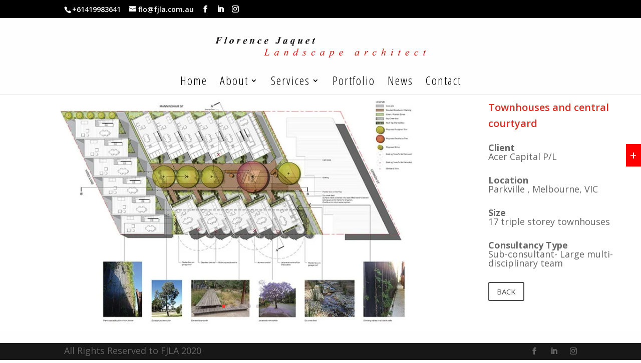

--- FILE ---
content_type: text/html; charset=UTF-8
request_url: https://fjla.com.au/project/townhouses-and-central-courtyard/
body_size: 11326
content:
<!DOCTYPE html>
<html lang="en-US">
<head>
	<meta charset="UTF-8" />
<meta http-equiv="X-UA-Compatible" content="IE=edge">
	<link rel="pingback" href="https://fjla.com.au/xmlrpc.php" />

	<script type="text/javascript">
		document.documentElement.className = 'js';
	</script>

	<script>var et_site_url='https://fjla.com.au';var et_post_id='27413';function et_core_page_resource_fallback(a,b){"undefined"===typeof b&&(b=a.sheet.cssRules&&0===a.sheet.cssRules.length);b&&(a.onerror=null,a.onload=null,a.href?a.href=et_site_url+"/?et_core_page_resource="+a.id+et_post_id:a.src&&(a.src=et_site_url+"/?et_core_page_resource="+a.id+et_post_id))}
</script><title>Townhouses and central courtyard | Fjla</title>
<meta name='robots' content='max-image-preview:large' />
<link rel='dns-prefetch' href='//www.google.com' />
<link rel='dns-prefetch' href='//fonts.googleapis.com' />
<link rel="alternate" type="application/rss+xml" title="Fjla &raquo; Feed" href="https://fjla.com.au/feed/" />
<link rel="alternate" type="application/rss+xml" title="Fjla &raquo; Comments Feed" href="https://fjla.com.au/comments/feed/" />
<link rel="alternate" type="application/rss+xml" title="Fjla &raquo; Townhouses and central courtyard Comments Feed" href="https://fjla.com.au/project/townhouses-and-central-courtyard/feed/" />
<meta content="Divi Child v.3.12.2.1534774188" name="generator"/>
<link rel='stylesheet' id='wp-block-library-css' href='https://fjla.com.au/wp-includes/css/dist/block-library/style.min.css?ver=6.5.7' type='text/css' media='all' />
<style id='classic-theme-styles-inline-css' type='text/css'>
/*! This file is auto-generated */
.wp-block-button__link{color:#fff;background-color:#32373c;border-radius:9999px;box-shadow:none;text-decoration:none;padding:calc(.667em + 2px) calc(1.333em + 2px);font-size:1.125em}.wp-block-file__button{background:#32373c;color:#fff;text-decoration:none}
</style>
<style id='global-styles-inline-css' type='text/css'>
body{--wp--preset--color--black: #000000;--wp--preset--color--cyan-bluish-gray: #abb8c3;--wp--preset--color--white: #ffffff;--wp--preset--color--pale-pink: #f78da7;--wp--preset--color--vivid-red: #cf2e2e;--wp--preset--color--luminous-vivid-orange: #ff6900;--wp--preset--color--luminous-vivid-amber: #fcb900;--wp--preset--color--light-green-cyan: #7bdcb5;--wp--preset--color--vivid-green-cyan: #00d084;--wp--preset--color--pale-cyan-blue: #8ed1fc;--wp--preset--color--vivid-cyan-blue: #0693e3;--wp--preset--color--vivid-purple: #9b51e0;--wp--preset--gradient--vivid-cyan-blue-to-vivid-purple: linear-gradient(135deg,rgba(6,147,227,1) 0%,rgb(155,81,224) 100%);--wp--preset--gradient--light-green-cyan-to-vivid-green-cyan: linear-gradient(135deg,rgb(122,220,180) 0%,rgb(0,208,130) 100%);--wp--preset--gradient--luminous-vivid-amber-to-luminous-vivid-orange: linear-gradient(135deg,rgba(252,185,0,1) 0%,rgba(255,105,0,1) 100%);--wp--preset--gradient--luminous-vivid-orange-to-vivid-red: linear-gradient(135deg,rgba(255,105,0,1) 0%,rgb(207,46,46) 100%);--wp--preset--gradient--very-light-gray-to-cyan-bluish-gray: linear-gradient(135deg,rgb(238,238,238) 0%,rgb(169,184,195) 100%);--wp--preset--gradient--cool-to-warm-spectrum: linear-gradient(135deg,rgb(74,234,220) 0%,rgb(151,120,209) 20%,rgb(207,42,186) 40%,rgb(238,44,130) 60%,rgb(251,105,98) 80%,rgb(254,248,76) 100%);--wp--preset--gradient--blush-light-purple: linear-gradient(135deg,rgb(255,206,236) 0%,rgb(152,150,240) 100%);--wp--preset--gradient--blush-bordeaux: linear-gradient(135deg,rgb(254,205,165) 0%,rgb(254,45,45) 50%,rgb(107,0,62) 100%);--wp--preset--gradient--luminous-dusk: linear-gradient(135deg,rgb(255,203,112) 0%,rgb(199,81,192) 50%,rgb(65,88,208) 100%);--wp--preset--gradient--pale-ocean: linear-gradient(135deg,rgb(255,245,203) 0%,rgb(182,227,212) 50%,rgb(51,167,181) 100%);--wp--preset--gradient--electric-grass: linear-gradient(135deg,rgb(202,248,128) 0%,rgb(113,206,126) 100%);--wp--preset--gradient--midnight: linear-gradient(135deg,rgb(2,3,129) 0%,rgb(40,116,252) 100%);--wp--preset--font-size--small: 13px;--wp--preset--font-size--medium: 20px;--wp--preset--font-size--large: 36px;--wp--preset--font-size--x-large: 42px;--wp--preset--spacing--20: 0.44rem;--wp--preset--spacing--30: 0.67rem;--wp--preset--spacing--40: 1rem;--wp--preset--spacing--50: 1.5rem;--wp--preset--spacing--60: 2.25rem;--wp--preset--spacing--70: 3.38rem;--wp--preset--spacing--80: 5.06rem;--wp--preset--shadow--natural: 6px 6px 9px rgba(0, 0, 0, 0.2);--wp--preset--shadow--deep: 12px 12px 50px rgba(0, 0, 0, 0.4);--wp--preset--shadow--sharp: 6px 6px 0px rgba(0, 0, 0, 0.2);--wp--preset--shadow--outlined: 6px 6px 0px -3px rgba(255, 255, 255, 1), 6px 6px rgba(0, 0, 0, 1);--wp--preset--shadow--crisp: 6px 6px 0px rgba(0, 0, 0, 1);}:where(.is-layout-flex){gap: 0.5em;}:where(.is-layout-grid){gap: 0.5em;}body .is-layout-flex{display: flex;}body .is-layout-flex{flex-wrap: wrap;align-items: center;}body .is-layout-flex > *{margin: 0;}body .is-layout-grid{display: grid;}body .is-layout-grid > *{margin: 0;}:where(.wp-block-columns.is-layout-flex){gap: 2em;}:where(.wp-block-columns.is-layout-grid){gap: 2em;}:where(.wp-block-post-template.is-layout-flex){gap: 1.25em;}:where(.wp-block-post-template.is-layout-grid){gap: 1.25em;}.has-black-color{color: var(--wp--preset--color--black) !important;}.has-cyan-bluish-gray-color{color: var(--wp--preset--color--cyan-bluish-gray) !important;}.has-white-color{color: var(--wp--preset--color--white) !important;}.has-pale-pink-color{color: var(--wp--preset--color--pale-pink) !important;}.has-vivid-red-color{color: var(--wp--preset--color--vivid-red) !important;}.has-luminous-vivid-orange-color{color: var(--wp--preset--color--luminous-vivid-orange) !important;}.has-luminous-vivid-amber-color{color: var(--wp--preset--color--luminous-vivid-amber) !important;}.has-light-green-cyan-color{color: var(--wp--preset--color--light-green-cyan) !important;}.has-vivid-green-cyan-color{color: var(--wp--preset--color--vivid-green-cyan) !important;}.has-pale-cyan-blue-color{color: var(--wp--preset--color--pale-cyan-blue) !important;}.has-vivid-cyan-blue-color{color: var(--wp--preset--color--vivid-cyan-blue) !important;}.has-vivid-purple-color{color: var(--wp--preset--color--vivid-purple) !important;}.has-black-background-color{background-color: var(--wp--preset--color--black) !important;}.has-cyan-bluish-gray-background-color{background-color: var(--wp--preset--color--cyan-bluish-gray) !important;}.has-white-background-color{background-color: var(--wp--preset--color--white) !important;}.has-pale-pink-background-color{background-color: var(--wp--preset--color--pale-pink) !important;}.has-vivid-red-background-color{background-color: var(--wp--preset--color--vivid-red) !important;}.has-luminous-vivid-orange-background-color{background-color: var(--wp--preset--color--luminous-vivid-orange) !important;}.has-luminous-vivid-amber-background-color{background-color: var(--wp--preset--color--luminous-vivid-amber) !important;}.has-light-green-cyan-background-color{background-color: var(--wp--preset--color--light-green-cyan) !important;}.has-vivid-green-cyan-background-color{background-color: var(--wp--preset--color--vivid-green-cyan) !important;}.has-pale-cyan-blue-background-color{background-color: var(--wp--preset--color--pale-cyan-blue) !important;}.has-vivid-cyan-blue-background-color{background-color: var(--wp--preset--color--vivid-cyan-blue) !important;}.has-vivid-purple-background-color{background-color: var(--wp--preset--color--vivid-purple) !important;}.has-black-border-color{border-color: var(--wp--preset--color--black) !important;}.has-cyan-bluish-gray-border-color{border-color: var(--wp--preset--color--cyan-bluish-gray) !important;}.has-white-border-color{border-color: var(--wp--preset--color--white) !important;}.has-pale-pink-border-color{border-color: var(--wp--preset--color--pale-pink) !important;}.has-vivid-red-border-color{border-color: var(--wp--preset--color--vivid-red) !important;}.has-luminous-vivid-orange-border-color{border-color: var(--wp--preset--color--luminous-vivid-orange) !important;}.has-luminous-vivid-amber-border-color{border-color: var(--wp--preset--color--luminous-vivid-amber) !important;}.has-light-green-cyan-border-color{border-color: var(--wp--preset--color--light-green-cyan) !important;}.has-vivid-green-cyan-border-color{border-color: var(--wp--preset--color--vivid-green-cyan) !important;}.has-pale-cyan-blue-border-color{border-color: var(--wp--preset--color--pale-cyan-blue) !important;}.has-vivid-cyan-blue-border-color{border-color: var(--wp--preset--color--vivid-cyan-blue) !important;}.has-vivid-purple-border-color{border-color: var(--wp--preset--color--vivid-purple) !important;}.has-vivid-cyan-blue-to-vivid-purple-gradient-background{background: var(--wp--preset--gradient--vivid-cyan-blue-to-vivid-purple) !important;}.has-light-green-cyan-to-vivid-green-cyan-gradient-background{background: var(--wp--preset--gradient--light-green-cyan-to-vivid-green-cyan) !important;}.has-luminous-vivid-amber-to-luminous-vivid-orange-gradient-background{background: var(--wp--preset--gradient--luminous-vivid-amber-to-luminous-vivid-orange) !important;}.has-luminous-vivid-orange-to-vivid-red-gradient-background{background: var(--wp--preset--gradient--luminous-vivid-orange-to-vivid-red) !important;}.has-very-light-gray-to-cyan-bluish-gray-gradient-background{background: var(--wp--preset--gradient--very-light-gray-to-cyan-bluish-gray) !important;}.has-cool-to-warm-spectrum-gradient-background{background: var(--wp--preset--gradient--cool-to-warm-spectrum) !important;}.has-blush-light-purple-gradient-background{background: var(--wp--preset--gradient--blush-light-purple) !important;}.has-blush-bordeaux-gradient-background{background: var(--wp--preset--gradient--blush-bordeaux) !important;}.has-luminous-dusk-gradient-background{background: var(--wp--preset--gradient--luminous-dusk) !important;}.has-pale-ocean-gradient-background{background: var(--wp--preset--gradient--pale-ocean) !important;}.has-electric-grass-gradient-background{background: var(--wp--preset--gradient--electric-grass) !important;}.has-midnight-gradient-background{background: var(--wp--preset--gradient--midnight) !important;}.has-small-font-size{font-size: var(--wp--preset--font-size--small) !important;}.has-medium-font-size{font-size: var(--wp--preset--font-size--medium) !important;}.has-large-font-size{font-size: var(--wp--preset--font-size--large) !important;}.has-x-large-font-size{font-size: var(--wp--preset--font-size--x-large) !important;}
.wp-block-navigation a:where(:not(.wp-element-button)){color: inherit;}
:where(.wp-block-post-template.is-layout-flex){gap: 1.25em;}:where(.wp-block-post-template.is-layout-grid){gap: 1.25em;}
:where(.wp-block-columns.is-layout-flex){gap: 2em;}:where(.wp-block-columns.is-layout-grid){gap: 2em;}
.wp-block-pullquote{font-size: 1.5em;line-height: 1.6;}
</style>
<link rel='stylesheet' id='sb_divi_si_css-css' href='https://fjla.com.au/wp-content/plugins/divi_slide_ins/includes/css/style.css?ver=6.5.7' type='text/css' media='all' />
<link rel='stylesheet' id='chld_thm_cfg_parent-css' href='https://fjla.com.au/wp-content/themes/Divi/style.dev.css?ver=6.5.7' type='text/css' media='all' />
<link rel='stylesheet' id='divi-style-css' href='https://fjla.com.au/wp-content/themes/Divi-child/style.css?ver=4.5.7' type='text/css' media='all' />
<link rel='stylesheet' id='et-builder-googlefonts-cached-css' href='https://fonts.googleapis.com/css?family=Open+Sans%3A300%2C300italic%2Cregular%2Citalic%2C600%2C600italic%2C700%2C700italic%2C800%2C800italic%7COpen+Sans+Condensed%3A300%2C300italic%2C700&#038;subset=latin%2Clatin-ext&#038;display=swap&#038;ver=6.5.7' type='text/css' media='all' />
<link rel='stylesheet' id='et-shortcodes-responsive-css-css' href='https://fjla.com.au/wp-content/themes/Divi/epanel/shortcodes/css/shortcodes_responsive.css?ver=4.5.7' type='text/css' media='all' />
<link rel='stylesheet' id='magnific-popup-css' href='https://fjla.com.au/wp-content/themes/Divi/includes/builder/styles/magnific_popup.css?ver=4.5.7' type='text/css' media='all' />
<link rel='stylesheet' id='dashicons-css' href='https://fjla.com.au/wp-includes/css/dashicons.min.css?ver=6.5.7' type='text/css' media='all' />
<script type="text/javascript" src="https://fjla.com.au/wp-includes/js/jquery/jquery.min.js?ver=3.7.1" id="jquery-core-js"></script>
<script data-optimized="1" type="text/javascript" src="https://fjla.com.au/wp-content/litespeed/js/fbce5b7be5df51344eefb8d1ba476997.js?ver=c4446" id="jquery-migrate-js"></script>
<script type="text/javascript" src="https://www.google.com/recaptcha/api.js?render=6LdrkGMbAAAAANC_V2pStUeYjkYPNBgO1-AqJ-8n&amp;ver=6.5.7" id="recaptcha-v3-js"></script>
<script data-optimized="1" type="text/javascript" src="https://fjla.com.au/wp-content/litespeed/js/65ed4b024f221b0eddf191b87b9d91ab.js?ver=9aded" id="es6-promise-js"></script>
<script type="text/javascript" id="et-core-api-spam-recaptcha-js-extra">
/* <![CDATA[ */
var et_core_api_spam_recaptcha = {"site_key":"6LdrkGMbAAAAANC_V2pStUeYjkYPNBgO1-AqJ-8n","page_action":{"action":"townhouses_and_central_courtyard"}};
/* ]]> */
</script>
<script data-optimized="1" type="text/javascript" src="https://fjla.com.au/wp-content/litespeed/js/57e758261cb52e971b9132d461a1d9f7.js?ver=1d9f7" id="et-core-api-spam-recaptcha-js"></script>
<script>
				document.addEventListener( "DOMContentLoaded", function( event ) {
					window.et_location_hash = window.location.hash.replace(/[^a-zA-Z0-9-_#]/g, "");
					if ( "" !== window.et_location_hash ) {
						// Prevent jump to anchor - Firefox
						window.scrollTo( 0, 0 );
						var et_anchor_element = document.getElementById( window.et_location_hash.substring( 1 ) );
						if( et_anchor_element === null ) {
						    return;
						}
						// bypass auto scrolling, if supported
						if ("scrollRestoration" in history) {
							history.scrollRestoration = "manual";
						} else {
							// Prevent jump to anchor - Other Browsers
							window.et_location_hash_style = et_anchor_element.style.display;
							et_anchor_element.style.display = "none";
						}
					}
				} );
		</script><link rel="https://api.w.org/" href="https://fjla.com.au/wp-json/" /><link rel="alternate" type="application/json" href="https://fjla.com.au/wp-json/wp/v2/project/27413" /><link rel="EditURI" type="application/rsd+xml" title="RSD" href="https://fjla.com.au/xmlrpc.php?rsd" />
<meta name="generator" content="WordPress 6.5.7" />
<link rel="canonical" href="https://fjla.com.au/project/townhouses-and-central-courtyard/" />
<link rel='shortlink' href='https://fjla.com.au/?p=27413' />
<link rel="alternate" type="application/json+oembed" href="https://fjla.com.au/wp-json/oembed/1.0/embed?url=https%3A%2F%2Ffjla.com.au%2Fproject%2Ftownhouses-and-central-courtyard%2F" />
<link rel="alternate" type="text/xml+oembed" href="https://fjla.com.au/wp-json/oembed/1.0/embed?url=https%3A%2F%2Ffjla.com.au%2Fproject%2Ftownhouses-and-central-courtyard%2F&#038;format=xml" />
<meta name="viewport" content="width=device-width, initial-scale=1.0, maximum-scale=1.0, user-scalable=0" /><link rel="shortcut icon" href="" /><style type="text/css" id="custom-background-css">
body.custom-background { background-color: #fefefe; }
</style>
	<script id="mcjs">!function(c,h,i,m,p){m=c.createElement(h),p=c.getElementsByTagName(h)[0],m.async=1,m.src=i,p.parentNode.insertBefore(m,p)}(document,"script","https://chimpstatic.com/mcjs-connected/js/users/03aa3debea33142a6eb479171/c8ccd57c381d09ff8ac8c664c.js");</script><link rel="stylesheet" id="et-core-unified-27413-cached-inline-styles" href="https://fjla.com.au/wp-content/et-cache/27413/et-core-unified-27413-17696085540233.min.css" onerror="et_core_page_resource_fallback(this, true)" onload="et_core_page_resource_fallback(this)" /></head>
<body data-rsssl=1 class="project-template-default single single-project postid-27413 custom-background et_pb_button_helper_class et_fixed_nav et_show_nav et_secondary_nav_enabled et_secondary_nav_two_panels et_primary_nav_dropdown_animation_fade et_secondary_nav_dropdown_animation_fade et_header_style_centered et_pb_footer_columns4 et_cover_background et_pb_gutter osx et_pb_gutters3 et_pb_pagebuilder_layout et_right_sidebar et_divi_theme et-db">
	<div id="page-container">

					<div id="top-header">
			<div class="container clearfix">

			
				<div id="et-info">
									<span id="et-info-phone">+61419983641</span>
				
									<a href="mailto:flo@fjla.com.au"><span id="et-info-email">flo@fjla.com.au</span></a>
				
				<ul class="et-social-icons">

	<li class="et-social-icon et-social-facebook">
		<a href="https://www.facebook.com/fjla.architecture" class="icon">
			<span>Facebook</span>
		</a>
	</li>


	<li class="et-social-icon et-social-linkedin">
		<a href="https://www.linkedin.com/company/fjla/" class="icon">
			<span>Linkedin</span>
		</a>
	</li>

	<li class="et-social-icon et-social-instagram">
		<a href="https://www.instagram.com/fjla_landscape" class="icon">
			<span>Linkedin</span>
		</a>
	</li>

</ul>				</div> <!-- #et-info -->

			
				<div id="et-secondary-menu">
				<div class="et_duplicate_social_icons">
								<ul class="et-social-icons">

	<li class="et-social-icon et-social-facebook">
		<a href="https://www.facebook.com/fjla.architecture" class="icon">
			<span>Facebook</span>
		</a>
	</li>


	<li class="et-social-icon et-social-linkedin">
		<a href="https://www.linkedin.com/company/fjla/" class="icon">
			<span>Linkedin</span>
		</a>
	</li>

	<li class="et-social-icon et-social-instagram">
		<a href="https://www.instagram.com/fjla_landscape" class="icon">
			<span>Linkedin</span>
		</a>
	</li>

</ul>
							</div>				</div> <!-- #et-secondary-menu -->

			</div> <!-- .container -->
		</div> <!-- #top-header -->
		
	
			<header id="main-header" data-height-onload="116">
			<div class="container clearfix et_menu_container">
							<div class="logo_container">
					<span class="logo_helper"></span>
					<a href="https://fjla.com.au/">
						<img src="https://fjla.com.au/wp-content/uploads/2018/09/Screen-Shot-2018-06-30-at-9.30.47-pm.png" alt="Fjla" id="logo" data-height-percentage="68" />
					</a>
				</div>
							<div id="et-top-navigation" data-height="116" data-fixed-height="40">
											<nav id="top-menu-nav">
						<ul id="top-menu" class="nav et_disable_top_tier"><li id="menu-item-27045" class="menu-item menu-item-type-post_type menu-item-object-page menu-item-home menu-item-27045"><a href="https://fjla.com.au/">Home</a></li>
<li id="menu-item-27053" class="menu-item menu-item-type-post_type menu-item-object-page menu-item-has-children menu-item-27053"><a href="https://fjla.com.au/about/">About</a>
<ul class="sub-menu">
	<li id="menu-item-27050" class="menu-item menu-item-type-post_type menu-item-object-page menu-item-27050"><a href="https://fjla.com.au/ethos/">Ethos</a></li>
	<li id="menu-item-27047" class="menu-item menu-item-type-post_type menu-item-object-page menu-item-27047"><a href="https://fjla.com.au/membership/">Membership</a></li>
	<li id="menu-item-27051" class="menu-item menu-item-type-post_type menu-item-object-page menu-item-has-children menu-item-27051"><a href="https://fjla.com.au/recognition/">Recognition</a>
	<ul class="sub-menu">
		<li id="menu-item-27058" class="menu-item menu-item-type-custom menu-item-object-custom menu-item-27058"><a href="https://fjla.com.au/recognition/#publicspeaking">Public Speaking</a></li>
		<li id="menu-item-27059" class="menu-item menu-item-type-custom menu-item-object-custom menu-item-27059"><a href="https://fjla.com.au/recognition/#publications">Publications</a></li>
		<li id="menu-item-27060" class="menu-item menu-item-type-custom menu-item-object-custom menu-item-27060"><a href="https://fjla.com.au/recognition/#research">Research</a></li>
		<li id="menu-item-27061" class="menu-item menu-item-type-custom menu-item-object-custom menu-item-27061"><a href="https://fjla.com.au/recognition/#awards">Awards</a></li>
		<li id="menu-item-27062" class="menu-item menu-item-type-custom menu-item-object-custom menu-item-27062"><a href="https://fjla.com.au/recognition/#participation">Participation</a></li>
	</ul>
</li>
</ul>
</li>
<li id="menu-item-26980" class="menu-item menu-item-type-post_type menu-item-object-page menu-item-has-children menu-item-26980"><a href="https://fjla.com.au/services/">Services</a>
<ul class="sub-menu">
	<li id="menu-item-27054" class="menu-item menu-item-type-custom menu-item-object-custom menu-item-has-children menu-item-27054"><a href="https://fjla.com.au/services">What We Do</a>
	<ul class="sub-menu">
		<li id="menu-item-27055" class="menu-item menu-item-type-custom menu-item-object-custom menu-item-27055"><a href="https://fjla.com.au/services/#projects">Projects</a></li>
		<li id="menu-item-27056" class="menu-item menu-item-type-custom menu-item-object-custom menu-item-27056"><a href="https://fjla.com.au/services/#services">Services</a></li>
	</ul>
</li>
	<li id="menu-item-27049" class="menu-item menu-item-type-post_type menu-item-object-page menu-item-27049"><a href="https://fjla.com.au/collaboration/">Collaboration</a></li>
</ul>
</li>
<li id="menu-item-27048" class="menu-item menu-item-type-post_type menu-item-object-page menu-item-27048"><a href="https://fjla.com.au/portfolio/">Portfolio</a></li>
<li id="menu-item-27046" class="menu-item menu-item-type-post_type menu-item-object-page menu-item-27046"><a href="https://fjla.com.au/filterable-blog/">News</a></li>
<li id="menu-item-27052" class="menu-item menu-item-type-post_type menu-item-object-page menu-item-27052"><a href="https://fjla.com.au/contact/">Contact</a></li>
</ul>						</nav>
					
					
					
					
					<div id="et_mobile_nav_menu">
				<div class="mobile_nav closed">
					<span class="select_page">Select Page</span>
					<span class="mobile_menu_bar mobile_menu_bar_toggle"></span>
				</div>
			</div>				</div> <!-- #et-top-navigation -->
			</div> <!-- .container -->
			<div class="et_search_outer">
				<div class="container et_search_form_container">
					<form role="search" method="get" class="et-search-form" action="https://fjla.com.au/">
					<input type="search" class="et-search-field" placeholder="Search &hellip;" value="" name="s" title="Search for:" />					</form>
					<span class="et_close_search_field"></span>
				</div>
			</div>
		</header> <!-- #main-header -->
			<div id="et-main-area">
	
<div id="main-content">


			
				<article id="post-27413" class="post-27413 project type-project status-publish has-post-thumbnail hentry project_category-residential project_tag-landscape-architecture project_tag-melbourne-landscape-art project_tag-environmental-design project_tag-urban-design project_tag-fjla project_tag-fjla_studio et_pb_post">

				
					<div class="entry-content">
					<div id="et-boc" class="et-boc">
			
		<div class="et-l et-l--post">
			<div class="et_builder_inner_content et_pb_gutters3"><div class="et_pb_section et_pb_section_0 et_section_regular" >
				
				
				
				
					<div class="et_pb_row et_pb_row_0 et_pb_row_fullwidth et_pb_gutters1">
				<div class="et_pb_column et_pb_column_3_4 et_pb_column_0  et_pb_css_mix_blend_mode_passthrough">
				
				
				<div class="et_pb_module et_pb_gallery et_pb_gallery_0  et_pb_bg_layout_light et_pb_slider et_pb_gallery_fullwidth">
				<div class="et_pb_gallery_items et_post_gallery clearfix" data-per_page="4"><div class="et_pb_gallery_item et_pb_bg_layout_light et_pb_gallery_item_0_0">
				<div class='et_pb_gallery_image landscape'>
					<a href="https://fjla.com.au/wp-content/uploads/2018/08/1-RESIZE_TREEHOUSE.jpg" title="1-RESIZE_TREEHOUSE">
					<img decoding="async" src="https://fjla.com.au/wp-content/uploads/2018/08/1-RESIZE_TREEHOUSE.jpg" srcset="https://fjla.com.au/wp-content/uploads/2018/08/1-RESIZE_TREEHOUSE.jpg 1024w, https://fjla.com.au/wp-content/uploads/2018/08/1-RESIZE_TREEHOUSE-300x146.jpg 300w, https://fjla.com.au/wp-content/uploads/2018/08/1-RESIZE_TREEHOUSE-768x375.jpg 768w, https://fjla.com.au/wp-content/uploads/2018/08/1-RESIZE_TREEHOUSE-610x298.jpg 610w" sizes="(max-width: 1024px) 100vw, 1024px" />
					<span class="et_overlay"></span>
				</a>
				</div></div><div class="et_pb_gallery_item et_pb_bg_layout_light et_pb_gallery_item_0_1">
				<div class='et_pb_gallery_image landscape'>
					<a href="https://fjla.com.au/wp-content/uploads/2018/08/2-RESIZE_TREEHOUSE2.jpg" title="2-RESIZE_TREEHOUSE2">
					<img decoding="async" src="https://fjla.com.au/wp-content/uploads/2018/08/2-RESIZE_TREEHOUSE2.jpg" alt="Parkville residential plan" srcset="https://fjla.com.au/wp-content/uploads/2018/08/2-RESIZE_TREEHOUSE2.jpg 1024w, https://fjla.com.au/wp-content/uploads/2018/08/2-RESIZE_TREEHOUSE2-300x146.jpg 300w, https://fjla.com.au/wp-content/uploads/2018/08/2-RESIZE_TREEHOUSE2-768x375.jpg 768w" sizes="(max-width: 1024px) 100vw, 1024px" />
					<span class="et_overlay"></span>
				</a>
				</div></div><div class="et_pb_gallery_item et_pb_bg_layout_light et_pb_gallery_item_0_2">
				<div class='et_pb_gallery_image landscape'>
					<a href="https://fjla.com.au/wp-content/uploads/2018/08/5-RESIZE_TREEHOUSE6.jpg" title="5 - RESIZE_TREEHOUSE6">
					<img decoding="async" src="https://fjla.com.au/wp-content/uploads/2018/08/5-RESIZE_TREEHOUSE6.jpg" srcset="https://fjla.com.au/wp-content/uploads/2018/08/5-RESIZE_TREEHOUSE6.jpg 1024w, https://fjla.com.au/wp-content/uploads/2018/08/5-RESIZE_TREEHOUSE6-300x146.jpg 300w, https://fjla.com.au/wp-content/uploads/2018/08/5-RESIZE_TREEHOUSE6-768x375.jpg 768w, https://fjla.com.au/wp-content/uploads/2018/08/5-RESIZE_TREEHOUSE6-610x298.jpg 610w" sizes="(max-width: 1024px) 100vw, 1024px" />
					<span class="et_overlay"></span>
				</a>
				</div></div><div class="et_pb_gallery_item et_pb_bg_layout_light et_pb_gallery_item_0_3">
				<div class='et_pb_gallery_image landscape'>
					<a href="https://fjla.com.au/wp-content/uploads/2018/08/3-RESIZE_TREEHOUSE4.jpg" title="3-RESIZE_TREEHOUSE4">
					<img decoding="async" src="https://fjla.com.au/wp-content/uploads/2018/08/3-RESIZE_TREEHOUSE4.jpg" alt="Parkville residential plan" srcset="https://fjla.com.au/wp-content/uploads/2018/08/3-RESIZE_TREEHOUSE4.jpg 1024w, https://fjla.com.au/wp-content/uploads/2018/08/3-RESIZE_TREEHOUSE4-300x146.jpg 300w, https://fjla.com.au/wp-content/uploads/2018/08/3-RESIZE_TREEHOUSE4-768x375.jpg 768w" sizes="(max-width: 1024px) 100vw, 1024px" />
					<span class="et_overlay"></span>
				</a>
				</div></div><div class="et_pb_gallery_item et_pb_bg_layout_light et_pb_gallery_item_0_4">
				<div class='et_pb_gallery_image landscape'>
					<a href="https://fjla.com.au/wp-content/uploads/2018/08/4-RESIZE_TREEHOUSE3.jpg" title="4-RESIZE_TREEHOUSE3">
					<img decoding="async" src="https://fjla.com.au/wp-content/uploads/2018/08/4-RESIZE_TREEHOUSE3.jpg" alt="Parkville residential plan" srcset="https://fjla.com.au/wp-content/uploads/2018/08/4-RESIZE_TREEHOUSE3.jpg 1024w, https://fjla.com.au/wp-content/uploads/2018/08/4-RESIZE_TREEHOUSE3-300x146.jpg 300w, https://fjla.com.au/wp-content/uploads/2018/08/4-RESIZE_TREEHOUSE3-768x375.jpg 768w" sizes="(max-width: 1024px) 100vw, 1024px" />
					<span class="et_overlay"></span>
				</a>
				</div></div></div><!-- .et_pb_gallery_items --></div><!-- .et_pb_gallery -->
			</div> <!-- .et_pb_column --><div class="et_pb_column et_pb_column_1_4 et_pb_column_1  et_pb_css_mix_blend_mode_passthrough et-last-child">
				
				
				<div class="et_pb_module et_pb_code et_pb_code_0 testFar">
				
				
				<div class="et_pb_code_inner"><div class="sb_slide_in_cus sb_slide_in sb_slide_in_right sb_sliding_in">
 <div class="sb_slide_in_content">
 <div class="et_pb_section et_pb_section_1 et_pb_fullwidth_section et_section_regular">
 <section class="et_pb_module et_pb_fullwidth_header et_pb_fullwidth_header_0 et_pb_bg_layout_light et_pb_text_align_left">
 <div class="et_pb_fullwidth_header_container left">
 <div class="header-content-container center">
 <div class="header-content">
 <div class="et_pb_header_content_wrapper">This new high density development on the edge of Royal Park offers great landscape potential in the form of an internal communal courtyard and numerous private roof-top terraces. The site is moderately steep across its diagonal marking grading a complex issue. A large Jacaranda exists on the southern boundary and every effort was made to relocate it in a prime position within the central space, under the expert advice of Established Tree Transplanters. Borrowing from the
neighbouring Royal Park landscape, the internal courtyard consists of decking, elevated above a precious landscape of grasses, ground covers and Eucalyptus trees.
Our proposal also includes the provision of large water tanks below ground, collecting roof run-offs for individual internal reuse. All Open Space run-offs are collected in tanks below an ephemeral creek and re-used for irrigation of all communal spaces.
 </div>
 </div>
 </div>
 </div>
 <div class="et_pb_fullwidth_header_overlay"></div>
 <div class="et_pb_fullwidth_header_scroll"></div>
 </section>
 </div>
 <!-- .et_pb_section -->
 </div>
 <a class="sb_slide_in_trigger open">
 
 </a>
</div>
<script>
jQuery(document).ready(function() {


 jQuery(".testFar").parent().css("position", "static");

 jQuery('.sb_slide_in_cus a.sb_slide_in_trigger').click(function() {
 jQuery(this).toggleClass('open').toggleClass('close');
 })

 jQuery(".sb_slide_in_cus > a.sb_slide_in_trigger").click(function() {
 var slide_in_width = jQuery(".sb_slide_in_cus").css("right").replace("px", "");

 if (slide_in_width < "0") {
 jQuery(".sb_slide_in_cus").removeClass("sb_sliding_out");

 jQuery(".sb_slide_in_cus").addClass("sb_sliding_in");
 jQuery(".sb_slide_in_cus").css("right", "0");

 } else {
 jQuery(".sb_slide_in_cus").removeClass("sb_sliding_in");

 jQuery(".sb_slide_in_cus").addClass("sb_sliding_out");
 jQuery(".sb_slide_in_cus").css("right", "-40%");
 }
 });
});
</script>
<style>
.sb_slide_in {
 position: fixed;
 z-index: 100002;
 width: 0;
 height: 0;

 -webkit-transition: left 1s ease-in-out, right 1s ease-in-out, top 1s ease-in-out, bottom 1s ease-in-out;
 transition: left 1s ease-in-out, right 1s ease-in-out, top 1s ease-in-out, bottom 1s ease-in-out;
}

.sb_slide_in.sb_sliding_in {
 z-index: 100003;
}

.sb_slide_in .sb_slide_in_content .et_pb_row {
 max-width: 100%;
}

.sb_slide_in .sb_slide_in_content {
 overflow-y: auto;
 height: 100%;
 width: 100%;
}

.sb_slide_in_left {
 left: -100%;
 top: 0;
 height: 100%;
}

.sb_slide_in_right {
 right: -100%;
 top: 0;
 height: 100%;
}

.sb_slide_in_top {
 top: -100%;
 left: 0;
 width: 100%;
}

.sb_slide_in_bottom {
 bottom: -100%;
 left: 0;
 width: 100%;
}

a.sb_slide_in_trigger {
 cursor: pointer;
 text-align: center;
 position: absolute;
 display: inline-block;
 white-space: nowrap;

 -webkit-transition: all 250ms ease-in-out;
 transition: all 250ms ease-in-out;
}

a.sb_slide_in_trigger>span {
 cursor: pointer;
 text-align: center;
 display: inline-block;
 white-space: nowrap;

 -webkit-transition: all 250ms ease-in-out;
 transition: all 250ms ease-in-out;
}

.sb_slide_in_left a.sb_slide_in_trigger:hover {
 padding-left: 40px;
}

.sb_slide_in_right a.sb_slide_in_trigger:hover {
 padding-right: 40px !important;
}

.sb_slide_in_top a.sb_slide_in_trigger:hover {
 padding-top: 20px;
}

.sb_slide_in_bottom a.sb_slide_in_trigger:hover {
 padding-bottom: 20px !important;
}

a.sb_slide_in_trigger .open {
 display: none;
}

a.sb_slide_in_trigger .closed {
 display: inline-block;
}

.sb_slide_in_left a.sb_slide_in_trigger {
 left: 100%;
}

.sb_slide_in_right a.sb_slide_in_trigger {
 right: 100%;
}

.sb_slide_in_top a.sb_slide_in_trigger {
 top: 100%;
}

.sb_slide_in_bottom a.sb_slide_in_trigger {
 bottom: 100%;
}

.sb_slide_in.sb_sliding_in .sb_slide_in_trigger .closed {
 display: none;
}

.sb_slide_in.sb_sliding_in .sb_slide_in_trigger .open {
 display: inline-block;
}


/* Internal */

.sb_slide_in_cus .sb_slide_in_content {
 padding: 30px;
 color: #000000;
}

.sb_slide_in_cus .sb_slide_in_content p,
.sb_slide_in_cus .sb_slide_in_content a,
.sb_slide_in_cus .sb_slide_in_content li {
 font-size: 16;
}

.sb_slide_in_cus .sb_slide_in_content h1,
.sb_slide_in_cus .sb_slide_in_content h2 {
 font-size: 28;
}

@media screen and (max-width: 500px) {
 .sb_slide_in_cus.sb_slide_in.sb_sliding_in {
 width: 80%;
right: -80%;
 
 }
 
}

.sb_slide_in_cus .sb_slide_in_content * {
 color: #000000;
}

.sb_slide_in_cus.sb_slide_in {
 background-color: #FFFFFF;
 color: #000000;
 width: 40%;
 height: 100%;
 top: 0%;
 right: -40%;
}

.sb_slide_in_cus a.sb_slide_in_trigger {
 top: 40%;
 background-color: #ff0000;
}

.sb_slide_in_cus a.sb_slide_in_trigger:hover {
 background-color: #EFEFEF;
}

.sb_slide_in_cus a.sb_slide_in_trigger span.open,
.sb_slide_in_cus a.sb_slide_in_trigger span.closed {
 color: #EFEFEF;
 font-size: 24px;
 padding: 10px;
}

.sb_slide_in_cus a.sb_slide_in_trigger:hover span {
 color: #000000;
 font-size: 28px;
}
/*Extra*/
.sb_slide_in_cus .et_pb_fullwidth_header_container.left {
 width: 100% !important;
}
.sb_slide_in_cus a.sb_slide_in_trigger {
 width: 30px;
 height: 45px;
 line-height: 45px;
 font-size: 24px;
}
.sb_slide_in_cus a.sb_slide_in_trigger::after {
 position: absolute;
 left: 0;
 top: 0;
 width: 100%;
 height: 100%;
 color: #fff;
}
.sb_slide_in_cus a.sb_slide_in_trigger.open::after {
 content: "+";
}

.sb_slide_in_cus a.sb_slide_in_trigger.close::after {
 content: "X";
}
</style></div>
			</div> <!-- .et_pb_code --><div class="et_pb_module et_pb_text et_pb_text_0  et_pb_text_align_left et_pb_bg_layout_light">
				
				
				<div class="et_pb_text_inner">Townhouses and central courtyard</div>
			</div> <!-- .et_pb_text --><div class="et_pb_module et_pb_text et_pb_text_1 hidethistext  et_pb_text_align_left et_pb_bg_layout_light">
				
				
				<div class="et_pb_text_inner"><strong>Client</strong><br />
Acer Capital P/L</div>
			</div> <!-- .et_pb_text --><div class="et_pb_module et_pb_text et_pb_text_2  et_pb_text_align_left et_pb_bg_layout_light">
				
				
				<div class="et_pb_text_inner"><strong>Location</strong><br />
Parkville , Melbourne, VIC</div>
			</div> <!-- .et_pb_text --><div class="et_pb_module et_pb_text et_pb_text_3  et_pb_text_align_left et_pb_bg_layout_light">
				
				
				<div class="et_pb_text_inner"><strong>Size </strong><br />
17 triple storey townhouses</div>
			</div> <!-- .et_pb_text --><div class="et_pb_module et_pb_text et_pb_text_4  et_pb_text_align_left et_pb_bg_layout_light">
				
				
				<div class="et_pb_text_inner"><strong>Consultancy Type</strong><br />
Sub-consultant- Large multi-disciplinary team</div>
			</div> <!-- .et_pb_text --><div class="et_pb_button_module_wrapper et_pb_button_0_wrapper  et_pb_module ">
				<a class="et_pb_button et_pb_button_0 et_pb_bg_layout_light" href="https://fjla.com.au/portfolio/">BACK</a>
			</div>
			</div> <!-- .et_pb_column -->
				
				
			</div> <!-- .et_pb_row -->
				
				
			</div> <!-- .et_pb_section -->		</div><!-- .et_builder_inner_content -->
	</div><!-- .et-l -->
	
			
		</div><!-- #et-boc -->
							</div> <!-- .entry-content -->

				
				
				</article> <!-- .et_pb_post -->

						

</div> <!-- #main-content -->


	<span class="et_pb_scroll_top et-pb-icon"></span>


			<footer id="main-footer">
				

		
				<div id="footer-bottom">
					<div class="container clearfix">
				<ul class="et-social-icons">

	<li class="et-social-icon et-social-facebook">
		<a href="https://www.facebook.com/fjla.architecture" class="icon">
			<span>Facebook</span>
		</a>
	</li>


	<li class="et-social-icon et-social-linkedin">
		<a href="https://www.linkedin.com/company/fjla/" class="icon">
			<span>Linkedin</span>
		</a>
	</li>

	<li class="et-social-icon et-social-instagram">
		<a href="https://www.instagram.com/fjla_landscape" class="icon">
			<span>Linkedin</span>
		</a>
	</li>

</ul><div id="footer-info">All Rights Reserved to FJLA 2020</div>					</div>	<!-- .container -->
				</div>
			</footer> <!-- #main-footer -->
		</div> <!-- #et-main-area -->


	</div> <!-- #page-container -->

	<script>
	jQuery(document).ready(function(){
		// CHECK IF FILTERABLE PORTFOLIO IS PRESENT ON PAGE
		if(jQuery('.et_pb_filterable_portfolio').length) {
			// TRIGGER CLICK ON FIRST CATEGORY AFTER PAGE HAS LOADED AND INITIAL JAVASCRIPT FUNCTIONS RUN
			setTimeout( function(){
				jQuery('.et_pb_portfolio_filters ul').children().eq(1).find('a').trigger('click');
			}, 500);
		}
	});
</script><script data-optimized="1" type="text/javascript" src="https://fjla.com.au/wp-content/litespeed/js/529e448c2e990f4cf63bfaa9cbe5ba2d.js?ver=1a043" id="et-builder-modules-global-functions-script-js"></script>
<script data-optimized="1" type="text/javascript" src="https://fjla.com.au/wp-content/litespeed/js/2d1f64bcc0db6c481df418005d80006d.js?ver=b951c" id="comment-reply-js" async="async" data-wp-strategy="async"></script>
<script data-optimized="1" type="text/javascript" src="https://fjla.com.au/wp-content/litespeed/js/76b4b045832d8ed7716857461f10854f.js?ver=95e05" id="et-jquery-touch-mobile-js"></script>
<script type="text/javascript" id="divi-custom-script-js-extra">
/* <![CDATA[ */
var DIVI = {"item_count":"%d Item","items_count":"%d Items"};
/* ]]> */
</script>
<script data-optimized="1" type="text/javascript" src="https://fjla.com.au/wp-content/litespeed/js/4a3d3d61dfdf15b28b4d5b3225526dad.js?ver=ad442" id="divi-custom-script-js"></script>
<script data-optimized="1" type="text/javascript" src="https://fjla.com.au/wp-content/litespeed/js/dca1fe134346d74e0ef6dc39316a52cd.js?ver=d8942" id="divi-fitvids-js"></script>
<script data-optimized="1" type="text/javascript" src="https://fjla.com.au/wp-content/litespeed/js/0a43541b3f209c34f23785159b67e541.js?ver=4123b" id="waypoints-js"></script>
<script data-optimized="1" type="text/javascript" src="https://fjla.com.au/wp-content/litespeed/js/cc8403d9681a2c7121f20d58e3d9c1aa.js?ver=fd65d" id="magnific-popup-js"></script>
<script type="text/javascript" id="et-builder-modules-script-js-extra">
/* <![CDATA[ */
var et_frontend_scripts = {"builderCssContainerPrefix":"#et-boc","builderCssLayoutPrefix":"#et-boc .et-l"};
var et_pb_custom = {"ajaxurl":"https:\/\/fjla.com.au\/wp-admin\/admin-ajax.php","images_uri":"https:\/\/fjla.com.au\/wp-content\/themes\/Divi\/images","builder_images_uri":"https:\/\/fjla.com.au\/wp-content\/themes\/Divi\/includes\/builder\/images","et_frontend_nonce":"f93939733f","subscription_failed":"Please, check the fields below to make sure you entered the correct information.","et_ab_log_nonce":"9a5d9e9fd7","fill_message":"Please, fill in the following fields:","contact_error_message":"Please, fix the following errors:","invalid":"Invalid email","captcha":"Captcha","prev":"Prev","previous":"Previous","next":"Next","wrong_captcha":"You entered the wrong number in captcha.","wrong_checkbox":"Checkbox","ignore_waypoints":"no","is_divi_theme_used":"1","widget_search_selector":".widget_search","ab_tests":[],"is_ab_testing_active":"","page_id":"27413","unique_test_id":"","ab_bounce_rate":"5","is_cache_plugin_active":"no","is_shortcode_tracking":"","tinymce_uri":""};
var et_pb_box_shadow_elements = [];
var et_pb_motion_elements = {"desktop":[],"tablet":[],"phone":[]};
/* ]]> */
</script>
<script data-optimized="1" type="text/javascript" src="https://fjla.com.au/wp-content/litespeed/js/9d42b82e851b8612a724531be1e85613.js?ver=5b6b7" id="et-builder-modules-script-js"></script>
<script data-optimized="1" type="text/javascript" src="https://fjla.com.au/wp-content/litespeed/js/04da2b34c2ec910c7aac334f19db8bfc.js?ver=36f9f" id="et-core-common-js"></script>
<script data-optimized="1" type="text/javascript" src="https://fjla.com.au/wp-content/litespeed/js/a3073754a01e4b25fa6cc4362d1db608.js?ver=43089" id="hashchange-js"></script>
</body>
</html>


<!-- Page cached by LiteSpeed Cache 7.6.2 on 2026-01-30 03:28:40 -->

--- FILE ---
content_type: text/html; charset=utf-8
request_url: https://www.google.com/recaptcha/api2/anchor?ar=1&k=6LdrkGMbAAAAANC_V2pStUeYjkYPNBgO1-AqJ-8n&co=aHR0cHM6Ly9mamxhLmNvbS5hdTo0NDM.&hl=en&v=N67nZn4AqZkNcbeMu4prBgzg&size=invisible&anchor-ms=20000&execute-ms=30000&cb=vaxxk7ln2lmc
body_size: 49025
content:
<!DOCTYPE HTML><html dir="ltr" lang="en"><head><meta http-equiv="Content-Type" content="text/html; charset=UTF-8">
<meta http-equiv="X-UA-Compatible" content="IE=edge">
<title>reCAPTCHA</title>
<style type="text/css">
/* cyrillic-ext */
@font-face {
  font-family: 'Roboto';
  font-style: normal;
  font-weight: 400;
  font-stretch: 100%;
  src: url(//fonts.gstatic.com/s/roboto/v48/KFO7CnqEu92Fr1ME7kSn66aGLdTylUAMa3GUBHMdazTgWw.woff2) format('woff2');
  unicode-range: U+0460-052F, U+1C80-1C8A, U+20B4, U+2DE0-2DFF, U+A640-A69F, U+FE2E-FE2F;
}
/* cyrillic */
@font-face {
  font-family: 'Roboto';
  font-style: normal;
  font-weight: 400;
  font-stretch: 100%;
  src: url(//fonts.gstatic.com/s/roboto/v48/KFO7CnqEu92Fr1ME7kSn66aGLdTylUAMa3iUBHMdazTgWw.woff2) format('woff2');
  unicode-range: U+0301, U+0400-045F, U+0490-0491, U+04B0-04B1, U+2116;
}
/* greek-ext */
@font-face {
  font-family: 'Roboto';
  font-style: normal;
  font-weight: 400;
  font-stretch: 100%;
  src: url(//fonts.gstatic.com/s/roboto/v48/KFO7CnqEu92Fr1ME7kSn66aGLdTylUAMa3CUBHMdazTgWw.woff2) format('woff2');
  unicode-range: U+1F00-1FFF;
}
/* greek */
@font-face {
  font-family: 'Roboto';
  font-style: normal;
  font-weight: 400;
  font-stretch: 100%;
  src: url(//fonts.gstatic.com/s/roboto/v48/KFO7CnqEu92Fr1ME7kSn66aGLdTylUAMa3-UBHMdazTgWw.woff2) format('woff2');
  unicode-range: U+0370-0377, U+037A-037F, U+0384-038A, U+038C, U+038E-03A1, U+03A3-03FF;
}
/* math */
@font-face {
  font-family: 'Roboto';
  font-style: normal;
  font-weight: 400;
  font-stretch: 100%;
  src: url(//fonts.gstatic.com/s/roboto/v48/KFO7CnqEu92Fr1ME7kSn66aGLdTylUAMawCUBHMdazTgWw.woff2) format('woff2');
  unicode-range: U+0302-0303, U+0305, U+0307-0308, U+0310, U+0312, U+0315, U+031A, U+0326-0327, U+032C, U+032F-0330, U+0332-0333, U+0338, U+033A, U+0346, U+034D, U+0391-03A1, U+03A3-03A9, U+03B1-03C9, U+03D1, U+03D5-03D6, U+03F0-03F1, U+03F4-03F5, U+2016-2017, U+2034-2038, U+203C, U+2040, U+2043, U+2047, U+2050, U+2057, U+205F, U+2070-2071, U+2074-208E, U+2090-209C, U+20D0-20DC, U+20E1, U+20E5-20EF, U+2100-2112, U+2114-2115, U+2117-2121, U+2123-214F, U+2190, U+2192, U+2194-21AE, U+21B0-21E5, U+21F1-21F2, U+21F4-2211, U+2213-2214, U+2216-22FF, U+2308-230B, U+2310, U+2319, U+231C-2321, U+2336-237A, U+237C, U+2395, U+239B-23B7, U+23D0, U+23DC-23E1, U+2474-2475, U+25AF, U+25B3, U+25B7, U+25BD, U+25C1, U+25CA, U+25CC, U+25FB, U+266D-266F, U+27C0-27FF, U+2900-2AFF, U+2B0E-2B11, U+2B30-2B4C, U+2BFE, U+3030, U+FF5B, U+FF5D, U+1D400-1D7FF, U+1EE00-1EEFF;
}
/* symbols */
@font-face {
  font-family: 'Roboto';
  font-style: normal;
  font-weight: 400;
  font-stretch: 100%;
  src: url(//fonts.gstatic.com/s/roboto/v48/KFO7CnqEu92Fr1ME7kSn66aGLdTylUAMaxKUBHMdazTgWw.woff2) format('woff2');
  unicode-range: U+0001-000C, U+000E-001F, U+007F-009F, U+20DD-20E0, U+20E2-20E4, U+2150-218F, U+2190, U+2192, U+2194-2199, U+21AF, U+21E6-21F0, U+21F3, U+2218-2219, U+2299, U+22C4-22C6, U+2300-243F, U+2440-244A, U+2460-24FF, U+25A0-27BF, U+2800-28FF, U+2921-2922, U+2981, U+29BF, U+29EB, U+2B00-2BFF, U+4DC0-4DFF, U+FFF9-FFFB, U+10140-1018E, U+10190-1019C, U+101A0, U+101D0-101FD, U+102E0-102FB, U+10E60-10E7E, U+1D2C0-1D2D3, U+1D2E0-1D37F, U+1F000-1F0FF, U+1F100-1F1AD, U+1F1E6-1F1FF, U+1F30D-1F30F, U+1F315, U+1F31C, U+1F31E, U+1F320-1F32C, U+1F336, U+1F378, U+1F37D, U+1F382, U+1F393-1F39F, U+1F3A7-1F3A8, U+1F3AC-1F3AF, U+1F3C2, U+1F3C4-1F3C6, U+1F3CA-1F3CE, U+1F3D4-1F3E0, U+1F3ED, U+1F3F1-1F3F3, U+1F3F5-1F3F7, U+1F408, U+1F415, U+1F41F, U+1F426, U+1F43F, U+1F441-1F442, U+1F444, U+1F446-1F449, U+1F44C-1F44E, U+1F453, U+1F46A, U+1F47D, U+1F4A3, U+1F4B0, U+1F4B3, U+1F4B9, U+1F4BB, U+1F4BF, U+1F4C8-1F4CB, U+1F4D6, U+1F4DA, U+1F4DF, U+1F4E3-1F4E6, U+1F4EA-1F4ED, U+1F4F7, U+1F4F9-1F4FB, U+1F4FD-1F4FE, U+1F503, U+1F507-1F50B, U+1F50D, U+1F512-1F513, U+1F53E-1F54A, U+1F54F-1F5FA, U+1F610, U+1F650-1F67F, U+1F687, U+1F68D, U+1F691, U+1F694, U+1F698, U+1F6AD, U+1F6B2, U+1F6B9-1F6BA, U+1F6BC, U+1F6C6-1F6CF, U+1F6D3-1F6D7, U+1F6E0-1F6EA, U+1F6F0-1F6F3, U+1F6F7-1F6FC, U+1F700-1F7FF, U+1F800-1F80B, U+1F810-1F847, U+1F850-1F859, U+1F860-1F887, U+1F890-1F8AD, U+1F8B0-1F8BB, U+1F8C0-1F8C1, U+1F900-1F90B, U+1F93B, U+1F946, U+1F984, U+1F996, U+1F9E9, U+1FA00-1FA6F, U+1FA70-1FA7C, U+1FA80-1FA89, U+1FA8F-1FAC6, U+1FACE-1FADC, U+1FADF-1FAE9, U+1FAF0-1FAF8, U+1FB00-1FBFF;
}
/* vietnamese */
@font-face {
  font-family: 'Roboto';
  font-style: normal;
  font-weight: 400;
  font-stretch: 100%;
  src: url(//fonts.gstatic.com/s/roboto/v48/KFO7CnqEu92Fr1ME7kSn66aGLdTylUAMa3OUBHMdazTgWw.woff2) format('woff2');
  unicode-range: U+0102-0103, U+0110-0111, U+0128-0129, U+0168-0169, U+01A0-01A1, U+01AF-01B0, U+0300-0301, U+0303-0304, U+0308-0309, U+0323, U+0329, U+1EA0-1EF9, U+20AB;
}
/* latin-ext */
@font-face {
  font-family: 'Roboto';
  font-style: normal;
  font-weight: 400;
  font-stretch: 100%;
  src: url(//fonts.gstatic.com/s/roboto/v48/KFO7CnqEu92Fr1ME7kSn66aGLdTylUAMa3KUBHMdazTgWw.woff2) format('woff2');
  unicode-range: U+0100-02BA, U+02BD-02C5, U+02C7-02CC, U+02CE-02D7, U+02DD-02FF, U+0304, U+0308, U+0329, U+1D00-1DBF, U+1E00-1E9F, U+1EF2-1EFF, U+2020, U+20A0-20AB, U+20AD-20C0, U+2113, U+2C60-2C7F, U+A720-A7FF;
}
/* latin */
@font-face {
  font-family: 'Roboto';
  font-style: normal;
  font-weight: 400;
  font-stretch: 100%;
  src: url(//fonts.gstatic.com/s/roboto/v48/KFO7CnqEu92Fr1ME7kSn66aGLdTylUAMa3yUBHMdazQ.woff2) format('woff2');
  unicode-range: U+0000-00FF, U+0131, U+0152-0153, U+02BB-02BC, U+02C6, U+02DA, U+02DC, U+0304, U+0308, U+0329, U+2000-206F, U+20AC, U+2122, U+2191, U+2193, U+2212, U+2215, U+FEFF, U+FFFD;
}
/* cyrillic-ext */
@font-face {
  font-family: 'Roboto';
  font-style: normal;
  font-weight: 500;
  font-stretch: 100%;
  src: url(//fonts.gstatic.com/s/roboto/v48/KFO7CnqEu92Fr1ME7kSn66aGLdTylUAMa3GUBHMdazTgWw.woff2) format('woff2');
  unicode-range: U+0460-052F, U+1C80-1C8A, U+20B4, U+2DE0-2DFF, U+A640-A69F, U+FE2E-FE2F;
}
/* cyrillic */
@font-face {
  font-family: 'Roboto';
  font-style: normal;
  font-weight: 500;
  font-stretch: 100%;
  src: url(//fonts.gstatic.com/s/roboto/v48/KFO7CnqEu92Fr1ME7kSn66aGLdTylUAMa3iUBHMdazTgWw.woff2) format('woff2');
  unicode-range: U+0301, U+0400-045F, U+0490-0491, U+04B0-04B1, U+2116;
}
/* greek-ext */
@font-face {
  font-family: 'Roboto';
  font-style: normal;
  font-weight: 500;
  font-stretch: 100%;
  src: url(//fonts.gstatic.com/s/roboto/v48/KFO7CnqEu92Fr1ME7kSn66aGLdTylUAMa3CUBHMdazTgWw.woff2) format('woff2');
  unicode-range: U+1F00-1FFF;
}
/* greek */
@font-face {
  font-family: 'Roboto';
  font-style: normal;
  font-weight: 500;
  font-stretch: 100%;
  src: url(//fonts.gstatic.com/s/roboto/v48/KFO7CnqEu92Fr1ME7kSn66aGLdTylUAMa3-UBHMdazTgWw.woff2) format('woff2');
  unicode-range: U+0370-0377, U+037A-037F, U+0384-038A, U+038C, U+038E-03A1, U+03A3-03FF;
}
/* math */
@font-face {
  font-family: 'Roboto';
  font-style: normal;
  font-weight: 500;
  font-stretch: 100%;
  src: url(//fonts.gstatic.com/s/roboto/v48/KFO7CnqEu92Fr1ME7kSn66aGLdTylUAMawCUBHMdazTgWw.woff2) format('woff2');
  unicode-range: U+0302-0303, U+0305, U+0307-0308, U+0310, U+0312, U+0315, U+031A, U+0326-0327, U+032C, U+032F-0330, U+0332-0333, U+0338, U+033A, U+0346, U+034D, U+0391-03A1, U+03A3-03A9, U+03B1-03C9, U+03D1, U+03D5-03D6, U+03F0-03F1, U+03F4-03F5, U+2016-2017, U+2034-2038, U+203C, U+2040, U+2043, U+2047, U+2050, U+2057, U+205F, U+2070-2071, U+2074-208E, U+2090-209C, U+20D0-20DC, U+20E1, U+20E5-20EF, U+2100-2112, U+2114-2115, U+2117-2121, U+2123-214F, U+2190, U+2192, U+2194-21AE, U+21B0-21E5, U+21F1-21F2, U+21F4-2211, U+2213-2214, U+2216-22FF, U+2308-230B, U+2310, U+2319, U+231C-2321, U+2336-237A, U+237C, U+2395, U+239B-23B7, U+23D0, U+23DC-23E1, U+2474-2475, U+25AF, U+25B3, U+25B7, U+25BD, U+25C1, U+25CA, U+25CC, U+25FB, U+266D-266F, U+27C0-27FF, U+2900-2AFF, U+2B0E-2B11, U+2B30-2B4C, U+2BFE, U+3030, U+FF5B, U+FF5D, U+1D400-1D7FF, U+1EE00-1EEFF;
}
/* symbols */
@font-face {
  font-family: 'Roboto';
  font-style: normal;
  font-weight: 500;
  font-stretch: 100%;
  src: url(//fonts.gstatic.com/s/roboto/v48/KFO7CnqEu92Fr1ME7kSn66aGLdTylUAMaxKUBHMdazTgWw.woff2) format('woff2');
  unicode-range: U+0001-000C, U+000E-001F, U+007F-009F, U+20DD-20E0, U+20E2-20E4, U+2150-218F, U+2190, U+2192, U+2194-2199, U+21AF, U+21E6-21F0, U+21F3, U+2218-2219, U+2299, U+22C4-22C6, U+2300-243F, U+2440-244A, U+2460-24FF, U+25A0-27BF, U+2800-28FF, U+2921-2922, U+2981, U+29BF, U+29EB, U+2B00-2BFF, U+4DC0-4DFF, U+FFF9-FFFB, U+10140-1018E, U+10190-1019C, U+101A0, U+101D0-101FD, U+102E0-102FB, U+10E60-10E7E, U+1D2C0-1D2D3, U+1D2E0-1D37F, U+1F000-1F0FF, U+1F100-1F1AD, U+1F1E6-1F1FF, U+1F30D-1F30F, U+1F315, U+1F31C, U+1F31E, U+1F320-1F32C, U+1F336, U+1F378, U+1F37D, U+1F382, U+1F393-1F39F, U+1F3A7-1F3A8, U+1F3AC-1F3AF, U+1F3C2, U+1F3C4-1F3C6, U+1F3CA-1F3CE, U+1F3D4-1F3E0, U+1F3ED, U+1F3F1-1F3F3, U+1F3F5-1F3F7, U+1F408, U+1F415, U+1F41F, U+1F426, U+1F43F, U+1F441-1F442, U+1F444, U+1F446-1F449, U+1F44C-1F44E, U+1F453, U+1F46A, U+1F47D, U+1F4A3, U+1F4B0, U+1F4B3, U+1F4B9, U+1F4BB, U+1F4BF, U+1F4C8-1F4CB, U+1F4D6, U+1F4DA, U+1F4DF, U+1F4E3-1F4E6, U+1F4EA-1F4ED, U+1F4F7, U+1F4F9-1F4FB, U+1F4FD-1F4FE, U+1F503, U+1F507-1F50B, U+1F50D, U+1F512-1F513, U+1F53E-1F54A, U+1F54F-1F5FA, U+1F610, U+1F650-1F67F, U+1F687, U+1F68D, U+1F691, U+1F694, U+1F698, U+1F6AD, U+1F6B2, U+1F6B9-1F6BA, U+1F6BC, U+1F6C6-1F6CF, U+1F6D3-1F6D7, U+1F6E0-1F6EA, U+1F6F0-1F6F3, U+1F6F7-1F6FC, U+1F700-1F7FF, U+1F800-1F80B, U+1F810-1F847, U+1F850-1F859, U+1F860-1F887, U+1F890-1F8AD, U+1F8B0-1F8BB, U+1F8C0-1F8C1, U+1F900-1F90B, U+1F93B, U+1F946, U+1F984, U+1F996, U+1F9E9, U+1FA00-1FA6F, U+1FA70-1FA7C, U+1FA80-1FA89, U+1FA8F-1FAC6, U+1FACE-1FADC, U+1FADF-1FAE9, U+1FAF0-1FAF8, U+1FB00-1FBFF;
}
/* vietnamese */
@font-face {
  font-family: 'Roboto';
  font-style: normal;
  font-weight: 500;
  font-stretch: 100%;
  src: url(//fonts.gstatic.com/s/roboto/v48/KFO7CnqEu92Fr1ME7kSn66aGLdTylUAMa3OUBHMdazTgWw.woff2) format('woff2');
  unicode-range: U+0102-0103, U+0110-0111, U+0128-0129, U+0168-0169, U+01A0-01A1, U+01AF-01B0, U+0300-0301, U+0303-0304, U+0308-0309, U+0323, U+0329, U+1EA0-1EF9, U+20AB;
}
/* latin-ext */
@font-face {
  font-family: 'Roboto';
  font-style: normal;
  font-weight: 500;
  font-stretch: 100%;
  src: url(//fonts.gstatic.com/s/roboto/v48/KFO7CnqEu92Fr1ME7kSn66aGLdTylUAMa3KUBHMdazTgWw.woff2) format('woff2');
  unicode-range: U+0100-02BA, U+02BD-02C5, U+02C7-02CC, U+02CE-02D7, U+02DD-02FF, U+0304, U+0308, U+0329, U+1D00-1DBF, U+1E00-1E9F, U+1EF2-1EFF, U+2020, U+20A0-20AB, U+20AD-20C0, U+2113, U+2C60-2C7F, U+A720-A7FF;
}
/* latin */
@font-face {
  font-family: 'Roboto';
  font-style: normal;
  font-weight: 500;
  font-stretch: 100%;
  src: url(//fonts.gstatic.com/s/roboto/v48/KFO7CnqEu92Fr1ME7kSn66aGLdTylUAMa3yUBHMdazQ.woff2) format('woff2');
  unicode-range: U+0000-00FF, U+0131, U+0152-0153, U+02BB-02BC, U+02C6, U+02DA, U+02DC, U+0304, U+0308, U+0329, U+2000-206F, U+20AC, U+2122, U+2191, U+2193, U+2212, U+2215, U+FEFF, U+FFFD;
}
/* cyrillic-ext */
@font-face {
  font-family: 'Roboto';
  font-style: normal;
  font-weight: 900;
  font-stretch: 100%;
  src: url(//fonts.gstatic.com/s/roboto/v48/KFO7CnqEu92Fr1ME7kSn66aGLdTylUAMa3GUBHMdazTgWw.woff2) format('woff2');
  unicode-range: U+0460-052F, U+1C80-1C8A, U+20B4, U+2DE0-2DFF, U+A640-A69F, U+FE2E-FE2F;
}
/* cyrillic */
@font-face {
  font-family: 'Roboto';
  font-style: normal;
  font-weight: 900;
  font-stretch: 100%;
  src: url(//fonts.gstatic.com/s/roboto/v48/KFO7CnqEu92Fr1ME7kSn66aGLdTylUAMa3iUBHMdazTgWw.woff2) format('woff2');
  unicode-range: U+0301, U+0400-045F, U+0490-0491, U+04B0-04B1, U+2116;
}
/* greek-ext */
@font-face {
  font-family: 'Roboto';
  font-style: normal;
  font-weight: 900;
  font-stretch: 100%;
  src: url(//fonts.gstatic.com/s/roboto/v48/KFO7CnqEu92Fr1ME7kSn66aGLdTylUAMa3CUBHMdazTgWw.woff2) format('woff2');
  unicode-range: U+1F00-1FFF;
}
/* greek */
@font-face {
  font-family: 'Roboto';
  font-style: normal;
  font-weight: 900;
  font-stretch: 100%;
  src: url(//fonts.gstatic.com/s/roboto/v48/KFO7CnqEu92Fr1ME7kSn66aGLdTylUAMa3-UBHMdazTgWw.woff2) format('woff2');
  unicode-range: U+0370-0377, U+037A-037F, U+0384-038A, U+038C, U+038E-03A1, U+03A3-03FF;
}
/* math */
@font-face {
  font-family: 'Roboto';
  font-style: normal;
  font-weight: 900;
  font-stretch: 100%;
  src: url(//fonts.gstatic.com/s/roboto/v48/KFO7CnqEu92Fr1ME7kSn66aGLdTylUAMawCUBHMdazTgWw.woff2) format('woff2');
  unicode-range: U+0302-0303, U+0305, U+0307-0308, U+0310, U+0312, U+0315, U+031A, U+0326-0327, U+032C, U+032F-0330, U+0332-0333, U+0338, U+033A, U+0346, U+034D, U+0391-03A1, U+03A3-03A9, U+03B1-03C9, U+03D1, U+03D5-03D6, U+03F0-03F1, U+03F4-03F5, U+2016-2017, U+2034-2038, U+203C, U+2040, U+2043, U+2047, U+2050, U+2057, U+205F, U+2070-2071, U+2074-208E, U+2090-209C, U+20D0-20DC, U+20E1, U+20E5-20EF, U+2100-2112, U+2114-2115, U+2117-2121, U+2123-214F, U+2190, U+2192, U+2194-21AE, U+21B0-21E5, U+21F1-21F2, U+21F4-2211, U+2213-2214, U+2216-22FF, U+2308-230B, U+2310, U+2319, U+231C-2321, U+2336-237A, U+237C, U+2395, U+239B-23B7, U+23D0, U+23DC-23E1, U+2474-2475, U+25AF, U+25B3, U+25B7, U+25BD, U+25C1, U+25CA, U+25CC, U+25FB, U+266D-266F, U+27C0-27FF, U+2900-2AFF, U+2B0E-2B11, U+2B30-2B4C, U+2BFE, U+3030, U+FF5B, U+FF5D, U+1D400-1D7FF, U+1EE00-1EEFF;
}
/* symbols */
@font-face {
  font-family: 'Roboto';
  font-style: normal;
  font-weight: 900;
  font-stretch: 100%;
  src: url(//fonts.gstatic.com/s/roboto/v48/KFO7CnqEu92Fr1ME7kSn66aGLdTylUAMaxKUBHMdazTgWw.woff2) format('woff2');
  unicode-range: U+0001-000C, U+000E-001F, U+007F-009F, U+20DD-20E0, U+20E2-20E4, U+2150-218F, U+2190, U+2192, U+2194-2199, U+21AF, U+21E6-21F0, U+21F3, U+2218-2219, U+2299, U+22C4-22C6, U+2300-243F, U+2440-244A, U+2460-24FF, U+25A0-27BF, U+2800-28FF, U+2921-2922, U+2981, U+29BF, U+29EB, U+2B00-2BFF, U+4DC0-4DFF, U+FFF9-FFFB, U+10140-1018E, U+10190-1019C, U+101A0, U+101D0-101FD, U+102E0-102FB, U+10E60-10E7E, U+1D2C0-1D2D3, U+1D2E0-1D37F, U+1F000-1F0FF, U+1F100-1F1AD, U+1F1E6-1F1FF, U+1F30D-1F30F, U+1F315, U+1F31C, U+1F31E, U+1F320-1F32C, U+1F336, U+1F378, U+1F37D, U+1F382, U+1F393-1F39F, U+1F3A7-1F3A8, U+1F3AC-1F3AF, U+1F3C2, U+1F3C4-1F3C6, U+1F3CA-1F3CE, U+1F3D4-1F3E0, U+1F3ED, U+1F3F1-1F3F3, U+1F3F5-1F3F7, U+1F408, U+1F415, U+1F41F, U+1F426, U+1F43F, U+1F441-1F442, U+1F444, U+1F446-1F449, U+1F44C-1F44E, U+1F453, U+1F46A, U+1F47D, U+1F4A3, U+1F4B0, U+1F4B3, U+1F4B9, U+1F4BB, U+1F4BF, U+1F4C8-1F4CB, U+1F4D6, U+1F4DA, U+1F4DF, U+1F4E3-1F4E6, U+1F4EA-1F4ED, U+1F4F7, U+1F4F9-1F4FB, U+1F4FD-1F4FE, U+1F503, U+1F507-1F50B, U+1F50D, U+1F512-1F513, U+1F53E-1F54A, U+1F54F-1F5FA, U+1F610, U+1F650-1F67F, U+1F687, U+1F68D, U+1F691, U+1F694, U+1F698, U+1F6AD, U+1F6B2, U+1F6B9-1F6BA, U+1F6BC, U+1F6C6-1F6CF, U+1F6D3-1F6D7, U+1F6E0-1F6EA, U+1F6F0-1F6F3, U+1F6F7-1F6FC, U+1F700-1F7FF, U+1F800-1F80B, U+1F810-1F847, U+1F850-1F859, U+1F860-1F887, U+1F890-1F8AD, U+1F8B0-1F8BB, U+1F8C0-1F8C1, U+1F900-1F90B, U+1F93B, U+1F946, U+1F984, U+1F996, U+1F9E9, U+1FA00-1FA6F, U+1FA70-1FA7C, U+1FA80-1FA89, U+1FA8F-1FAC6, U+1FACE-1FADC, U+1FADF-1FAE9, U+1FAF0-1FAF8, U+1FB00-1FBFF;
}
/* vietnamese */
@font-face {
  font-family: 'Roboto';
  font-style: normal;
  font-weight: 900;
  font-stretch: 100%;
  src: url(//fonts.gstatic.com/s/roboto/v48/KFO7CnqEu92Fr1ME7kSn66aGLdTylUAMa3OUBHMdazTgWw.woff2) format('woff2');
  unicode-range: U+0102-0103, U+0110-0111, U+0128-0129, U+0168-0169, U+01A0-01A1, U+01AF-01B0, U+0300-0301, U+0303-0304, U+0308-0309, U+0323, U+0329, U+1EA0-1EF9, U+20AB;
}
/* latin-ext */
@font-face {
  font-family: 'Roboto';
  font-style: normal;
  font-weight: 900;
  font-stretch: 100%;
  src: url(//fonts.gstatic.com/s/roboto/v48/KFO7CnqEu92Fr1ME7kSn66aGLdTylUAMa3KUBHMdazTgWw.woff2) format('woff2');
  unicode-range: U+0100-02BA, U+02BD-02C5, U+02C7-02CC, U+02CE-02D7, U+02DD-02FF, U+0304, U+0308, U+0329, U+1D00-1DBF, U+1E00-1E9F, U+1EF2-1EFF, U+2020, U+20A0-20AB, U+20AD-20C0, U+2113, U+2C60-2C7F, U+A720-A7FF;
}
/* latin */
@font-face {
  font-family: 'Roboto';
  font-style: normal;
  font-weight: 900;
  font-stretch: 100%;
  src: url(//fonts.gstatic.com/s/roboto/v48/KFO7CnqEu92Fr1ME7kSn66aGLdTylUAMa3yUBHMdazQ.woff2) format('woff2');
  unicode-range: U+0000-00FF, U+0131, U+0152-0153, U+02BB-02BC, U+02C6, U+02DA, U+02DC, U+0304, U+0308, U+0329, U+2000-206F, U+20AC, U+2122, U+2191, U+2193, U+2212, U+2215, U+FEFF, U+FFFD;
}

</style>
<link rel="stylesheet" type="text/css" href="https://www.gstatic.com/recaptcha/releases/N67nZn4AqZkNcbeMu4prBgzg/styles__ltr.css">
<script nonce="jd7IiPiNMuun8z8cnfyMrg" type="text/javascript">window['__recaptcha_api'] = 'https://www.google.com/recaptcha/api2/';</script>
<script type="text/javascript" src="https://www.gstatic.com/recaptcha/releases/N67nZn4AqZkNcbeMu4prBgzg/recaptcha__en.js" nonce="jd7IiPiNMuun8z8cnfyMrg">
      
    </script></head>
<body><div id="rc-anchor-alert" class="rc-anchor-alert"></div>
<input type="hidden" id="recaptcha-token" value="[base64]">
<script type="text/javascript" nonce="jd7IiPiNMuun8z8cnfyMrg">
      recaptcha.anchor.Main.init("[\x22ainput\x22,[\x22bgdata\x22,\x22\x22,\[base64]/[base64]/[base64]/ZyhXLGgpOnEoW04sMjEsbF0sVywwKSxoKSxmYWxzZSxmYWxzZSl9Y2F0Y2goayl7RygzNTgsVyk/[base64]/[base64]/[base64]/[base64]/[base64]/[base64]/[base64]/bmV3IEJbT10oRFswXSk6dz09Mj9uZXcgQltPXShEWzBdLERbMV0pOnc9PTM/bmV3IEJbT10oRFswXSxEWzFdLERbMl0pOnc9PTQ/[base64]/[base64]/[base64]/[base64]/[base64]\\u003d\x22,\[base64]\\u003d\x22,\x22w5DDgCoFRkAtwo/DtcO6A8OKIXNADMOPwrzDgsKEw6h4w4zDp8KbEzPDkHxoYyMaUMOQw6ZMwqjDvlTDpsKyF8ORXMO5WFhdwrxZeR9oQHFxwqc1w7LDtMKaO8KKwofDtF/ChsOjOsOOw5tgw7Udw4APYlx+WC/[base64]/wo9KwrcWwp8/HcKLwoZSw5Z9E1LChcOcwr3Cu8OuwqbDr8ObwqXDikDCn8Klw7pow7I6w7/DllLCoz3CpDgATcOCw5Rnw53DlAjDrUnCpSMlEXjDjkrDl1AXw507W17CuMOEw6HDrMOxwoNHHMOuEMO6P8OTUMKHwpU2w6MZEcObw6Mvwp/Dvlk4PsONbcOmB8KlLDfCsMK8DyXCq8Knwo3ClUTCqnkuQ8OgwpzCoTwSVgJvwqjCi8OSwp4ow7A2wq3CkAU2w4/Dg8OKwrgSFFHDiMKwLUVzDXDDnMK1w5Ucw6dnCcKEakzCnEI1Z8K7w7LDrEllMHAww7bCmjRCwpUiwo3CtXbDlGhPJ8KOa0jCnMKlwpcLfi/DsinCsT51wq/[base64]/[base64]/DnHZCb8O9wopMHD/[base64]/CgsKqwpbCosKZYmzDlcKkw41XMRIpwosaEMOlOcKEHMKYwoJswrHDh8ONw4FDS8KqwpfDpz0vwp/[base64]/CkMKSFsOsw5nCusOcw5dLV2MYQVk0Vlthw6/DpcOswoXDhHQAcSYiwqXChQpkScOQR2FhX8OMEUAHYBjCscOXwoQ3H13DhEzDv17ClsOeQcOdw70ldsO9w6nDgTvCvi3CjRXDl8K6NGkVwrFFwobCknTDmws1woVFcRR4dcK4BcOCw63ClMOWV3DDlsKZU8O+w4FRFcKOw54Bw5HDqDQdbsKmYFRoc8OQwp5Nw5/CohzCkBYDdnrDt8KTwpsewp/CplvClsKmwphvw6JaAH3Cs2ZAworCrcKLPsKmw71Jw6oKYcOfV00xwo7Csz/Dp8Kdw6osSAYFdEvCpl7CnyxVwpHDhwTCl8OgHFrCi8K2Un3Cg8KiD0dFw4HDvMOXw7zDg8O/fWAnV8Oaw59qC0dfwrotPsK2L8K+w6dXRsO0c0IjecKkMsKUw4vDo8Obw6kyNcKJAE/Dk8OgNSjDscK4wp/CojrCqsOiPAsFT8K2wqXDslsdwpzCpMOid8K9w699GMKyFFbCo8K0wqDDvyvChRYfwoQRJX8Iwo/DoS1aw4VGw5/Cu8K9w4/[base64]/[base64]/[base64]/CpE/CisOSesK1cEbCsDLCt8K1Q8Kiw79lwq/CiMKzAnDCn8OxAWBOwq9YQDbDr3zCngnDuHnCl3NNw40Fw5dYw6J+w7EXw6DDlsKraMK6a8OVwoHDg8Oiw5dpTsKVTQnCvcKnw7zCj8Klwr0zEG7CuHjCusK/NSIaw47DhsKKTA7CklHCtGpAw5fCqcOOWxV2Z2ofwqV6w4rChDssw7p/UcKXwoFlwo0vw6bCqVBTw6h8wrXDqUlKPsO5J8OFFUvDpGx/dsOqwqZ1wrjCpjZdwrhcwqUqesOrw5cOwqvDrsKYwqQjQEzCvUjCp8OpcVXCssOiQEDCkcKewqEccXEGHAZVw5YITsKiJU9RPnQ5OsOzDcKbw7gDYwHDjHI+w6EGwo5Tw4fCgWvCo8OKZV0YLsOrCkd9PUbDmnd8M8KOw4k1f8K/U3TDlAFyHifDtcOXw7TDh8Kcw47Dm1LDvMKzKB7DhsO3w77CsMKxw5dxUgY8wrUaEcK1wrg+w5o4BcOFHiDDhMOiw7XDiMOuw5bDmlQswp1/L8Onwq7DhA3DrMKqFcKrw4Uewp8xw6MAw5BXZg3DmVAlwporK8ORwp1OPMKUP8OnGjNUw7vCrA3CgVjDm1jDkWTCv23DgAETWT7Cpn/DqE1ZbMO5woAlwqRcwqocw5piw7FgP8O4DHjDtH9+WMObw4R1ICRow7FROsKAwok0w6LCiMK9w7kdO8KWwqc6HcOZwqnCsMKCw6/[base64]/DnsOzXQZgwrzDmSMtLsKDw5/[base64]/Dgw3Cu8KQWcKmwrnDscOww4A8ED13w4AtHcKjwrXChk3Cg8KJw7E4wprCmcK4w6vCjTxYwqXDliQDF8OJLxpewqDDlcOvw4XDjShBUcOdJMKTw6FhT8KTa3hVwpM9ZMOFw79ww7sEwrHChk4xw6/DvcKcw5PCg8OCIEUIK8K1AxvDmjHDmENiwqrCv8OtwobDqTDDlsKZGBvCgMKlwq7CqMO4QDTCkBvCs1IfwrjDhcK/fcKsWcKvwpwDwoTDjcKww7wEw4HDsMKZw5jCuGHDt0dTEcO6wqkxNWvChcKQw43CnsK0wq/Cg0zCgsORw4LCnznDjsKew5TCk8Kgw4ZbESNpJcOWwr8cw45xIMOxIDY4X8KvM2vDmcKQdsKkw6DCpw/CtzZTQEJdwqvDjxAPR3LCk8KgPA/CgcObw4tWN2nCjBXDuMOUw7s8w6rDiMO+QQfCmMOWw5sTLsK/wozDkMOkMl4BC2/Dgi5TwplEOMOle8OQwpZzw5klw6XCtcODHMK4w6N2wqbCk8ObwpQCw4vCimHDlsOHCHdewoTCh2A0IMKTd8OvwrHDt8Onw7fDvTTCnsKhfz1hw6LDvw/Du1XDum/[base64]/Cs8OawqdFUybCinADwotdwooGw4k0wroWw4/CksKow58WJsKXFCTDmsKWwqB2w5nDh3LDnsORw7MPFVNnw6/DtcK0w7lLJjx2w7fCj3TCnMKiKcKfw4LDtgBwwpk9wqMtwrXCmcOhw4h2a3jDsh7DlhLCo8KQXMK2wpUww4DCuMOOPF3DsnvCoWvDjn7CoMOZdMOZWMKHSFDDpMKbw6vCicKJXsKyw6LDmsOkUMKVJcK9JcOKwpteSMOzRsOBw6/Cj8K3wpEcwo8Ywo0gw4BOw5nDqsKaw4jCoMOJSCsGZ18TRhFRwqMwwr7Dv8Kyw67ClWPCtsOyaxIKwp5WJ1olw5gPS0nDuDvCnh08wrxhw7UKw4VZw4UDw7zDlgdhLcOww5bDqwdPwq/[base64]/wpzDoVjCqAnChMOwwrbCmxDClcK9YMODw6F0wrHCkH8uUwAZPMO8Eg0AHMOwVsK7IyzDlAjDpsKFGk1pwpgbwq5swqjCncKVXHJJVcOQw6zCmjfDoAbCmcKQwq/CukpXChUswrpKwrXCv0HDhl/CoRNBw7bCpE3Dl0nChgvCu8Ogw4M5w4N/[base64]/DgEJKV8K/[base64]/CqT9vOcKQwovDlcO2w44GHhvDi8OJwpJOR8Khw6TCh8K9w6TDrsKow4PDrhPDgcKrwo9mw69Rw58aEsOOasKIwrlwNMKiw43DicODw7IQQTMafCbDk0jCvW/Dqn/[base64]/DjMK2Y8K7MsO/FcKUbcOGwrQmQcKYGnc2VcKyw4nCmsKgwr3DvsKPwoDCjMOGARpEKh/[base64]/DtkwbPcKIw7TDpgNAw6xeK8OHwqYOW8K1HRBfw4w0XMO/KxAiw5oZw6FswqhHWzxfCznDpsOUVCbCoDsXw4rDksK4w4TDs1zDkmfClMK4w4Q8wpnDjHI0EcOgw7Mrw5vCngrDtjjDkcOzw6bCpQ7CiMOrwr/DsmzCjcONwqjCksK1wpjDtEEOVcOZw5gIw5nChcOGHkXDsMOSWljDlAfCmTwywqnDoDzDvG3Dv8K8O2/CrsKDw79EdsOPFyEXHTXDtRUUwoNELDPCnVnCosOCw7AwwoJsw5RLP8O1wrxGGMKHwrh9bxIVwqfDiMOBYMKVWAA4wpNnHcKUwqomMBZhwobDlcO9w4VuSGbCgsO4EsOfwp/DhsKjw5HDugTCg8OjNifDqlPCoHLDpRNpJMKBwqrCpDzCnSUfS0jDl0cEw6vDvMKOOmIEwpV0wrA3wr7Cv8OQw7cBwqQjwq7DisK+JMOzQsOkCcKywrvCu8KuwrokBsO/XXpQwpnCpcKcWAF+A1pIZktDw5vCi1FyGQUHfWnDkSjDihfCnl8qwofCvxsNw7jCjwLCu8Ouw6QYMyk3HMKAAWHDo8KWwqo2OQfCqC0+w6HClMKjXcO7OCTDgRQVw7gew5c/LMO8PMOtw6bCl8KUwq19BxN3cVzDl0TDoiPDiMOjw5gkEMKQwofDs2xrPn/DnW3DiMKEw6TDgBkxw5DCtcKGFcO1KBkGw6nCgWMDwoVRT8OYwqTCg3DCosOPwo5AA8KDw6rClhvDtD/Dv8KHbQhCwoFXF1BGAsK4wokyWQrCjsOTwogaw5/Dn8KKFggFwqpLwrPDpcKeWhZfJ8KBMhJswqYaw63Du2kIQ8KTw54tfl8bKV96EH0ew6o5UsO/MMOFQyrCkMOJUnDClUTCpsOXY8KUDyA4YsKzwq1eRsO2USXDpcO0I8Oew5d7wpUIKU/[base64]/Ck8KnC8O9I8ORNMKHX8K5IHsjMyt0dl/CjsOKw6vCtXp0wr5RwovDo8OXT8K/wpbCnSwfwqRcZ33DnTvDvwU1w7oJLCfDjisXwrJPw4BTG8KJb0RJw4kDUMOsO2oGw6xOwq/ClxFIwqViw5RWw6vDuzJcIhhLK8KKR8OTM8O1ZDYFQcOYw7bClMOuw5gwDcKXP8KPw7zDucOqNsOFw4rDkXt9EsKbUzU5XcKqwpFCam7Dj8KOwot6dERowod1acOZwqhCbsO1wqPCr2gCfh0+w5Qhw5c4F28XdsO/[base64]/DoMKGcFN4cVwnw47CpMODcGzDgDVWwp0hw7nCk8OsB8KiD8KAw4d+w7BMc8Kbw6nCs8KCZxTCk07DhTJ1w7XCnzMJD8KTGH9xMWNmwr3Cl8KTIFJ+UjvCgMKLwqAOwojCiMK5IsOnbMKVw6LCtCx/M2HDgS46wpoRw63CjcObB20nwpfCmkppw5XDtcOgFsOgeMKFW1hSw77DljLClFnCpGZBWMK3wrFQUgcuwrVXTRPCpjw0dcK+wqzCrRRYw4PChSDDn8OGwrXDnjjDvcK2DsKMw7XCpjXDrcOawojCt03Cvz5twrQUwrEvFFPCkMOEw7jDgsOFUMO5OQfCj8OaQ2c/w5IRUxDDki3CnEs9GcOjZXjDrVrCp8KOw43DhcKfb2lgwpDDj8KCw58nwr8DwqzCtgnCucKjwpZRw4V+w7Rhwpl1G8KUFknDoMOBwqzDv8OjJcKDw6LCv1IMc8O/Vn/DuE9lWMKBesOCw7tYbX1Wwo0Vwr3CksO9WXjDs8Kca8OFAsOdw4PCoi1/fMKMwpR1NlXCoSPCvh7Dn8KAwqN6KmHCssKswozCrSxfXcKBw5LDkMKLG0/ClMOxw60LIFwmwrg4wr/CmsKMK8Otwo/CvcK1w6BFw7lvwqhTwpbDg8KJFsOvcGbDiMKfZkJ+bnzCgHtMTzrDt8KHYsOkw79Rw5Fowo8vw6vDr8OOwrlaw4rDu8KGwpZ5wrLDqMOCwqh+ZsKUCcK+YsOrMGtTVRvCl8OPHMKyw4rCsMKLw7DDs3kSw5DDqH4/Jk7DqmTDmVfCvMOgWw3Ck8K0Mwlbw5fDj8Ktw4BSU8KQw5whw4oew70bFjwzdsKvwrMIwrPChVjDh8KtDhPCqB3CiMKCw5plbksuEwbCvsO/J8KUYsKWf8Oaw5oBwpXDosOyaMO+wpZHNMOxK2vDrhdmwrjClcOxw7QDw77Ci8O6wrtQc8KHOsONG8KXKMKzHwHCgwp9w40cwq/[base64]/TDQPwojDicO/OsKeHsOrOxzCiB7Cu8OsR8KoKV91w73CqsKrXcObwpoub8KSInXCrcObw53Ci37DpTZfwr3Ci8O7w5kfS0JDCMKWIzfCkjLCm1kUwrLDjMO1w7TDhAbDuDd6JgRSScKFwrsvPMOJw61DwrJdMMKNwr/[base64]/[base64]/[base64]/DtmkCw6ZxWl7DgwwMw7DCjsO9czhvwphKw69gwqIaw64TdMORXsKXwqZ6wrwsG2jDmSEBIMOhw7TDrRt6wqMfwp/DusOFBcKZMcO1IUwVwpIHwo/[base64]/CoT42FQvDohspKsKbwqfCijXDh8OHBQDCnkFOYWhcVcKtanDDp8OZwrJQw5sWw6p3WcK9wpHDqsK1w7jDmGnCrn4SLsKSAcOLDF/[base64]/w5nCiRoXPjPDg2MjGcKNJntGIg0FJmsHWE7CuU/DjmHDpQELwpYCw6lpa8K3CXAjd8Osw77Dj8OVw7nCi1ZOwqQFbsK5VsOCbm/DmU1DwqsNHnTDhlvChsO8w7nDmwhvamHDmxxzbcKOw6pXLiFkfEt1ZT1kC3HChFTChsKaBjXDrTHDjwHCjyHDuR/DmjnCoC/DhsK0CcKdPErDn8OseGZcMyFaXB3ClXAxVhZKasKGw7XCu8OPfsOFacOOMcK6ex0hRFwrw6fCosO3HmJmw5nDvULCq8O/w53DrEjCk0IEw7FmwrQhMcK0wpbDn30qwonDnW/Ch8KAM8OOw6shEsOpTwh6LMKKw6pnwpPDrUDDgsODw7PDl8KFw64/[base64]/T0g+McKMwoZJKcO8w7N/w7PCr8O4Pl4fwp3CnhYZw6rDu3lOwoEvwrRCPSjCoMKVw5vCuMKLUXLDvljCvMKzHsO8wpt8dkPDjE3DjWAaF8Odw4t1RsKpEg3CgnLDngQLw5pwKg/DpMK/wrYSwovDr0PChSNHHztQDMOscywMw4J1FcO7w64mwrtXUgkDw7IMw5nDvcOwG8Ojw4bCgCrDhnUqa1/DjcKScy5Aw5vCrBzDksKOwp5SfTLDg8OCNWPCssOINXUme8Otf8Olw55GbnrDkcOWw57DkSnCqMO4QMKHdcKiecOdWSk+VMOXwqnDsGUiwoAYIWvDsBTDqR3Cp8O2FAtDw5PDk8OvwrHCosK6wo04wqo9w4Uqw5JUwoo4wq/[base64]/DlAkENcOqFMOgfyYwwo0lQMKgOcOpey5tCGzDhQvDjw7CvwjDpcOuScO6wpbDuCMiwoo/YMKyDBXCi8KVw5tEdWg2w5k9w61qVcOewrI+LWnDpho5wrNhwrcYZWAxw77DjMOPXFLCqinCv8KVcsK+CMOUOQhja8KUw4/[base64]/wr9Fw6tBwrFlw5dSwooMw6jCvnfCjVQkEsOsKx4QTcO6N8OsLR/[base64]/Cn8KZwpQTAMKdw5V8JsKdwqEgbcKew7rCicOxdsOdH8O/wpTCs0TDhcOAwqsPRsOALcKufMOew6zCksOTDcKxMwbDuxghw71bw7rDu8O+ZsODDsK5ZcONL0BbB0nCmEXCoMKfBG1Zw48IwoTDjXdEaC7CoBorc8Ked8Kmw5zDuMONw47CslXChCnDtm9RwprCm3LChMKvwrPDoh3CqMKwwrN5wqRCw6M/wrcsbA3DrxLDhSRgwoDCowwBA8O8wohjwqN7NsOYw7rCisOSM8KWwrXDlRLCiBTCuizCnMKfDj4GwoVfRWAqwqDDoTA1AQvCu8KjKcKHN23CocOab8OdQsK8CXHCoDXCvsObQFJsQsKBb8KTwpnDinvDsU0WwrDCjsOzZsO7w4/[base64]/BXI5worDpUrCp8Oww7BYw5tFw7XDvcKhwrECVCzCt8K4wrwlwrVPworDosKdw4nDujYUcz5/[base64]/[base64]/w7JYCgLCr28mw6YsLGXDosOLwqJqVMKwwrE5a2BiwrxNwoVrbcODPjTDnm5vLsOvQFMMbsKhw6sJw5fDg8ONdQ/DmgzDl0zCv8OjYzzCoMOvw7nDmHzChMOhwrDCqw4Sw6jCmMO+bydfw6Fuw6kgXk7DtG99B8O3woB6wrnDnR1Kwqd7ccKVfcK0wrjCicKZw6TClW8EwoJhwqfCksOawrzDsmzDu8ObF8KhwrLDvHF/[base64]/DgsKbw6xLVsOHAsOdFMO1NsKUwq7CjwUNw5bCrsKUNcODw7RDFsOkCxtOUXBIwrlhwoVaPsOAH1nDsCBRKcOmwpTDjcKmw4oaK13Ds8OwSxBtKsKpwrrCt8Kiw4/DgcOAw5bDpMOew6HCg3FsbcOowpA/fAQpw7LDjUTDgcO/w5TDmsOLWcOMwqjDqcKnwpLCtgNkwoQvcsORwqpYw7ZIw4HCtsOdCE3Cg3bChysSwrQHFcOTwrfDg8K7WsKhw7fDjcKVwrRXTSDDksKSwr3CjsO/WUbDuFt7wqXDoA0GwojDlFPDpAQFUGwgRcOQFQRvBUrDi1jCncOAwrLCo8OeA23Cr2/CuUsnTiTCkcKPw4ZVw4xZw6p3wqBWUzTClmTDtsO9X8O1DcKwcjIFwpbCuVEjw5PCq1LCgsOAVMOqQRTCi8OTwpLDoMKQw5gtw5bCjsORwrPCuVpZwppOK0zDrcKfw6XCm8K+T1RaB39Bwoc3esOQwpYdf8KOwpbDlcO/w6HDtcK9w7MUw7bDoMOPw4xXwplmwpLCtT4EesKhQ2s3wr/[base64]/QBVEw5EIwo/CshjCm8K3w7HDssKYw53DjxYewq/CuVUHwqLDocK1Z8Kvw5DCu8OBW0zDrsOcf8K3L8Khw5V8IcOOSWTDrcOCLRvDgsOiwo3DksODD8KKw73DpXrCpsOjeMKiwoMtLz/DucKVL8OvwoJlwosjw4UbCcKpczd3wrJSw6gdNsKewpzDl3YoV8OcYBRpwrfDrMOowpk6wqIbw7ozwpTCr8KdEsOODsKhw7N+wr/[base64]/[base64]/Dt8Ogw7Jzw6nDkFEhw7sQVcOzYcOheMOfwqnCksKCVzbCoG8swrEUwowXwp4uw6dcPsOBw4rDlxsWCMKpKXHDq8KSBCfDqllEQlXDlgfDrVzDrcK8w5o/wppGFSHDjBcuwrfCqMK4w6k2aMKYY0rDphzDgcO5w4kBc8OWw6ljWcOpwojCkcKvw7zDncKgwoJXw68JV8OKwpgMwr7CjGd/H8OXw7fCqCFkw6rCnMObACt9w65jwpvDocKtwoohDMKjwq8HwpnDrsOPOsKzGMOww5g+AQPDuMObw5FmKyjDgG/CpDQTw4TCpGUywpTChMOyNMKJLjIfwpzCv8KbGErDrMKCJzjDlGHDlm/Dimc3AcOzMcKuGcOrw41JwqoKw6PDj8OIwp/ChSjDlMKywrQawozDtlDDmFwSMhU/RgfCnMKAwpkvBsOiw5gNwq8Lw54zW8Kgw6PCssOvcXZTG8OPwrJ9w5HCkjpgOMOoYkPDjsO7OsKOZcOaw4htw7hMGMO1ecK8NcOlw4rDjcKzw6fCnsOkKxXCgMOpw58Cw5nDk1t3wr58wrnDhRIEwrXCiX57w4bDmcKSNVoaIcOyw6BILg7Dq1PDjMOfwqQ+wpbCp1/DlcKSw58CagYTw4Yew6fCmcOrQ8KmwonCtcKNw7E8w4DCjcObwrYxGMKtwqdWw7zCiRsBNgcEw7HDs3g4w5DClsK5MsO5wot4EsKQWMKkwpMpwpbCoMO+wqDDpR3DhUHDhyvDmijCocO0ChTDj8Onw7NXSWnCnz/Co27DoA3DrSZYwr3CtMOiNVUfwo8mw4zDrsONwpMcVMKIecK8w6klwqt5XsK0w4HCkcKqw5RGdMObTg7CnBPCkcKYR3DCtTdZL8OewoYOw7bCu8KLNgPCtT5hEMKbMcKcLx8nw60MHsOTIcOIYsO/wppewppcR8ORw7InKlZ1wotsY8KqwocWw5Jew6DCjWxoBcOswqkAw4oPw43CgcObwqvCqMOeQ8KZbBsfw4tNTcOnwr7ChxTCicKjwrTCpMKhAi/DuhvCuMKKRcOZKXcfNGQ5w7TDm8OLw5MewpIgw5wRw5NgCEZfBkcRwrfCg0FCJcO1wozCjcKUXC/Dh8KCVlIqwoxLAsOqwp/DqMOcwroKXkUbw5NAQcKzUD3DmsOBw5B2w5jDvMO8DcK9E8OlcMORAMKowqDCoMOQwojDuQDCk8OhTsOPwqAAAHLDnAXCk8OSw6zCp8ODw7LCrH3ChcOawrIwasKTP8KQdVYhw6pQw7g/[base64]/CgcOww4vCnsO3wp4JF8OJH3jCmHBxwrEjw693BMKDCANHHzLCnsK8ZScEME9/w7cDwqzDoh/CrWxGwoIjNsOdasONwoZTb8ORE3szwp3CnsKhXMOqwqLDuEV7BcKUw4bCl8OpGgLCosOoQMOyw43DvsKRd8OwesOcwrTDkVAnw6ZBwrPDvE96U8KDa2x3wrbCmiXCqcKNVcO4QcKlw7/DgsOPbMKDw6HDmcKtwq1FfmspwrDClsKTw4Rlf8OEVcKSwpR/VMKwwqBKw4jCksOCWsKCw5LDgMKzVX7DrkXDkcKXw6bCr8KJbldYGsOsQcO4wrQlwqIGJ3tmIhR6wp3CiXXCh8O6TA/DugjCgU0SFybCvhhCHsK5Y8OcB3jCuUnDjsKhwqZ4wrUPLzLCg8Kew402A3zClyzDt0V6PcKsw6rDmBVhwqfCicOXZE02w5rDrcOwRUjCqVELw4R7bsKCacK/w4LDs3XDisKBwqLCjsK+wrpNUMOPwqnCuAgFw5TDjMODdzrCnBAzIyzClH3DlsOPw7JwIxzClV3DkMOvwrIjwqzDqiPDtRILwpnCjgPDgMKXL18mBUjDhzHDgcO0wpvDt8KqS1jCtG/DosOASsOiw6HCskRUw7McOMKSTFd8aMK/[base64]/B1LCkMOGwrU4HMOgPjQIw7jChsOLUMODw7DCsm/Ch0MCai8Jfn3CkMKrworCqk0wT8OhE8O+wrLDtsKVC8OPw7NnAsORwqoDwq9gwpvChMKhJMKRwpfDpcKxJsOJw7/DjMOzw4XDlmzDrA9Kw4lXb8KrwoTCmsKDTMKRw5zDqcOaJx0yw4fDssOPWMK1UsKUw60OR8O4R8KLw6hdVcK6XDJBwrTCocOpLCtcI8KuwrLDujJMdRbCh8OZO8KVRm0uS2vDqcKLOzxmQl0qFsKTdkfDpMOMecKHdsO/wrXCnMKQTw3DsVZswqjClcKjwofCjsOddgjDi1/DjcOmwq8fYifCgMOyw5LCpcK4HsKqw70lEHPCrWJnNznDv8KcOTzDqHXDqCR/w6NTADnCrXEww5rDqyk3wqnCmcOIw5TCoTzDpcKiw5NvwpvDksO/w6w9w7FCwojChyDCmsOCOW4UUMKMCQwEA8OLwp/Cj8ODw7bChsKZw6PCocKgV2jDvsOEwozCpsOdPE1zw4N4LFVeOMOPEMKaRsK3wrtyw5BNID0ew6zDhldGwqwtw53CsAw+wrjCnMOlwr/CiyBcVXh8fCjCjsONFlk4woV7DsO4w4dEdcOaLsKCwrLDiy/[base64]/wp/CuS57eMKJw5h8ZMKqGwIoDCJ/UMO9wpHDj8Krw7vCr8OyX8OiCG8RHcKfIls+wpfDpsO0w4vCisOfw5AEw7NnCsO/wqfCgFzDhDoVw5lrw693wonCgRUoP0JFwrp7w5/Ds8KCRkYgVcO3w40gRF9awqshw6oODlwBwoXCuHPDokgKecK+axbDqcOLH3hHHRzDg8OVwqPCkCoKccOkw7nDtxJTCE/DkwjDjVMTwr5qIMK1w4TCgcORJWUKwojCh3zCjBAhwop8w4fCrD5NZgk0w6HCmMOyL8OZU2TCpnzDq8KLw4HDnGFDTsKea0PDjwfDqcOFwqZ6YwDCs8KdTREHGSnDhsOBwp02wpbDt8O+w4zCkcOqwrnCuAvCtV4VI0JSw7zCh8ORDHfDo8OOwpF/wrvClMOFwoTCiMK1w57ChcOFwpPDocK3JsOaQ8KPwrLCsCRiwq/CqHYraMO+VSEgMcKnw4lwwocXw4HDgsKYbhl0wrwXOMOHwqEHwqbCoULCq0fChicVwobCgG1Xw4Z1NU3ClmXDu8OnN8OoQTE2XMKSZsO3LEzDqRnCnsKIfxzDl8Ouwo7CmAkhdcOxbcOWw44jT8OUw67CmRg/w53DhcOxPjvDkRXCuMKMw4PCigDDjk0GfMK8DQrDplTCpcOSw6ckYsKjbhUgVMKrw7TCqhrDt8KEHcOsw6nDs8KYwqQmRG/DtEPDoH9Gw4tzwovDpMKLw47CqsK2w6jDhgdNbcK3dWB7cwDDhUwhwr3DlQ/CsUDCp8OEwrVgw6EnNcKUWMOGR8KKw5tMbjDDtMKHw6VbG8O+dDjCnsKywr7CusOCVQzCnhQod8Kpw4nCn0DCmV7CrxfCjMKJGMOOw5RIJsOxUCwfNsOtw5PDscObw4RWXSLChsOWw6/DoD/[base64]/Cp8K7wrrDqcOiWMOceMOZBcKeCzjDrcKBRjtxwqx/[base64]/DgFAYwoDDgVfCu0ZVwrzDtsKsCRLDr2bCgsOeCFTDvnHCn8OvEcKVa8Ksw5PDgsKkwoZqw6/CscOTL3nCu2TDnkLCsWE6w5DDikswClQIAcOpScKuw4HDsMKmHcOdwp06bsOowqzDkMKjw6HDp8KUwprChS7ChDvClkdYPVXDhy/CsSbCmcORKsKFbEoiC3HCu8OXNkPDq8Ouw6DCjcOkAj0Xw6fDig3CssK5w7B/woQzCcKLZMK1bsK0NwjDnU3Cn8OnOUBnw4x0wqtRwqbDqk0gamIZJsOfw6trdTfDh8K2YMKaR8K5w5xnw4bDtQvCqnnCkWHDvMKsO8KHKnR8KARKYcKXM8O+GsKhFGsFw5bCp3/Dv8ONT8KKwpLDp8OMwrRjTMKDwoDCvnnCtcKPwqTDrTZ1wpR7w6nCo8K/wq3Cm2LDjEIXwrvCpcOcw6oMwoPCrQoxwqLCsWpfZcO2IsOUwpBew6xpw5TCksOXHh1+wqxRw7LCgFnDnk7CtXLDnmNzw5x/bsKsQGDDggEHdWMvesKKwprCgyZlw5nDgMOmw5HDjwZkO0Etw4/Dr1/DmUQvGFobQcKFwrUrdcOzw73DhQUSPcOzwrXCqcK5csOfHMO5wrBkZ8KoJR41bsOCw7HCg8KtwoFmw4Q3Y27CtQDDj8K9w6rDocORFB92fzoRMHbDjVTDkjLDkQh/[base64]/CgXxcL8OYwppawrV2wqzCr8K0wp/CrsK8XsOCaBnCpMOMwr3ChgRvw6pmFcKiwqdgA8OgGwzCqU3ChndaPcKRfSHCucKgwrfCiQ3DkxzCvcKXX2dkwoTCvifDmG3CgAgrH8ORf8KpL27DksObwqrDgsO0bAfDhWooDsKRG8OWw5dvw7nChsOAEMKjw7fCnw/CmwXCiE0TVsKsfysqw4nCuRtQd8OUwpPCp17DqQM8wql2wqMOTWHCiE/Dq2XDvgzDiX7DtCTCjsKvwp9Iw41jw5jCiHhHwqNAwrDCt3zCpMK+w7XDlsOzecKowqN+EC5wwq/CscOXw58ow6LChMKRBCHDsw/DrhfCv8O1ccKdw4dqw7h6wr1ww4JZwp8Vw7/[base64]/CvcOTRsKMUsKQwpLDvMKewoAxw5ULw5jDiG8Gw4/DnzDDssOywrd4w4TDm8OXcSvCisOXOzXDnE3DtMKANQfCrsOtwojDu1ZtwqV5w4lZNcKzVFZQeQYaw7F2wq7DkQstbcORD8KfX8O1w7zCpsO5XxzCisOaLcKgP8Kdwq4Sw7lRwpLCrMOTw516wqzDpsONwoQDwoPDr2LCmCowwrBpwq1/w4vCkQ9eHMOIw6/DqMOqH00rU8OQw5BXwo7DmiQywrDChcOLwrzDg8OowrDCocK6S8O6wqpPw4UrwoFywq7CuSoKwpHDvCbCqhPDti9kNsOawrEdwoMvLcOMw5HDvsKhD27Cuh90LF3ClMOFbcKbwr7DtkHCukE0JsK5w595wq0IHAFkw7fCgsKAPMOVVsK0w59swo3DmjzDqcO/KWvDijzCpcKjw55FMGfDuGNdw7ktw7cVaXHDgsKxw6M+FXXCmMO9XSnDmnEnwr7ChGLCkE/Dvh4Dwq7Dow7Dmxh+UENrw53CsH/CmcKTRzBpasKXEFjCv8K+w5bDqDfDnMKrcnZ3w4YWwpgRfQbCuWvDvcOTw7IDw4LCkRLDuShUw6DCgENTSVUEw54+wp/DvcOrw7ULw69MesOwSVAHBDZcNW7CvcKpwqcKwpwZwqnDkMOLDMOdQsKqHTjCrmfDsMO0ahA+FEFaw5F8IErDh8KnTMK3wqDDh1XCjMKFwobDlMKCwp/[base64]/[base64]/DqxQXFXtww59vw5Yrw4PDljNbczpADEDCmMKGw4RfUzwGOcOCwqHDuyfDt8OlE3PDpT4HJTdIwoDCjTkpwq0Td0jCgMObwpXCthzCqhfDkiMhwrDDnsKVw7Qlw7NCQUvCu8Ohw5nDgsO/W8OoPMOCwpxlw4wuVSLDrsKGwp/Cqi4NO1zDqMOhF8KMw5JXwr/Ci2VrN8OoBcKZYm3CgGwkMDzDpHXDh8OVwoY7SMKYQsK+w4lcRMKyOcODwrzCuGnCisKuwrYRecK2Qys1ecOJw4XDp8K8w5/Ct2ILwrtHwoLCqV4sDi5Hw63ClAPDsnEbeSEpNQt1w47DkwR1Lg1VVMO4w6Ynw7vCtsOVQMOAw6FFOcKDLcKNcVJrw6/[base64]/wrUlSl/ClHPDv8KNw67DtsKPeMKaSwHDuF41wpoJw4FywqHCkxvDhsOxbzDDjF7DgsKfwq7CoD7Dql/CgMOawopoESLCkUMzwpJEw512w7VbLsOPLQJMwrvCpMK/w6TClQjDlxrCskHCr2DCsUEkccOwL2EUD8OTwqjDoD0bw5LDuTjDhcKCdcKzKwHCisOqw5zCpHjDkhg/wo/Ck0cWEHp3wp8LGcOdE8KRw5DCsFjDm2TDpMKbeMKWNToNfjIUwrzDk8KLw6zDvmZmQlLDsB8lCMKYKh52dCjDiELDqREjwqkwwqYESsKUwrZGw6UbwpNLVsOBAkRuOhPCgg/Cty0oBBB9ckHCuMKewolowpLDlcOMwohow7bCs8OKOgUiw7/CsSTCoC9YfcOJIcKrworChsOTw7HCisOHC0vDq8O9YCvDmz9ZQHNuwrRWwpE7w7XCjsO+wqXCo8KUwoQBRBfDtHgRw7PChsKacTRKwp8GwqFBw6TDj8OVw5zDssOrPhlIwqg5wqZCfTzCmsKhw60gwqFlwrQ/eBLDs8K8Eyc8ODLCtcKaIsOlwq3DisKFd8K2w5YEYsKuwqQxw6PCr8KuTkZCwqQew5B7wro2wrvDhMKYXcKawrFlPyDCpG1VwpUZLj9fw6pww6PDqsOaw6XDqsOBw4JUwpVVPQLDoMKEwpDCqz/CpMOTMcKXw6HCucOxC8KhF8OtSjDDlMKZcFnDksKEA8OdWUXCqMOLVcOawpJ3b8Kcwr3Ciy91wqoqRWgFwpLCsz7DmMO5w7fDlcKqEgBqw5/DjMOuwr/CmVbCtwVLwrN5a8Ogd8OTwpHDjcKDwrTCkGjCm8OMbcKiBcKQwqbDgkdMYVpTesKQbMKoOsKrwrvCoMO1w5NEw4Jpw7fCiSUqwrnCqRzDqlXCmmzCuFVhw5vDucKQM8K8wqlhTz8owp/CrsOYEF3DmURTwosQw4d3NcKDWEwrCcKSDXvDlDhGwrIBwqPDpMOzf8K1H8O8wqlVwq/Cq8O/R8KUSsOqY8K/NUgKwoLCocOGCSPCvGfDgMKcRVIpbikWISrCgMObFsOFw4IQPsKfw4RgN1fCpz/Cg3/[base64]/GzoRVMOEGR3DrywJG8Kqw5XCtsKVMnfDqWHDp8O8woHChcKZXsKsw4/CgTzCssK/wr1Xwp8vIC/DjjdEwox6wpZZI0FowqHDj8KrFMOhYlTDnBM2wovDtcOaw6DDiWt9w4TDlsKuTcKWSjRTNCTDo18mPsK0wr/[base64]/CkkHCh0LCtsK/[base64]/[base64]/[base64]/w50zwrRzMjzCtsKtbcKXe2wkwq9Ia17Cs8Kcw4HDgsOvRVPCsSvCpMO+WMKZIMKzw67DkcKLR2hRwrnDt8KRFsOABTnDqSfCncOZw4knHUHDuFnChMO4w47DuloBc8KQw7ASw5Z2wqMNS0dLPkpFw6TCsBhXFsKXwq0ewrY9wo/DpcOYw4fCii4CwrQSw4ckd2YowqFcwoRFwqrDig5Mw4jCtsOdwqZmacO9AsO3wpBJw4bCrgTDmcO+w4TDiMKbw6oFe8Osw4gTUMOpw7XDhcKawrIeX8OmwpQpwrrCmC3CpcKEwodOHcKDZEZiwr/CqsO4DMO9Tld3WsOIw61ER8KSUcKnw49XCBIWT8O7PcOTwrZHDsOQS8Oowq0KwoDDmUnDvsO7w4nDknXDlMOfUkjCqMKkT8O3MMO3wonDmSJPO8KvwoXDm8KaNcOjwqEOw67Cuz0Kw700ccKUwpvClMO/YsOcW2XCgj9IeTpbVCTChinCv8KzZnYswrjDkV9Qwr/DqMKQw4jCu8OxCW/[base64]/w4LDui4Fc1vCuSQoKsOWYEXCu3nDlSPChMKcRsKbw4nCg8OrTMO6ckrCl8OTwqF6w68OP8OQwq3DnRbCpMKPfwlpwq4ewpjCng/DlXjCuS4YwoRwIVXChcOjwr7Dt8KAasKvwr7ClhzDvgRfW1TCiA8iN2xCwp/DgsOiG8K7w68hw47CvWTCjMO5E1jDpMOAwonDgXYHw4oewojCllDCk8O/woYfwrE3JQPDjQrDj8KZw7Amw7vCvsKawrzCpcKhCEIewrvDgRBJLHXCvMKRS8KlGcOrw6YLG8KYO8OOwrosJA1aWhEjwpnDsCDDpkkkPsKiWGPCkMOVAQrDssOlLsO+w4ldDmfCjBQiTB/CnzNmwrItwpLDm1RRw5EGecOsYwsLQsO5w4orw693XEETW8O9wotoTcK/ZcOSY8O+Xn7CsMOFw5knw7nDkMOSwrLDjMO0SX3DvMKdEcKjC8KrOiDDkRnDjsK/[base64]/Cmi/DkVs+w7VywqNOw5fDlCDDiGfCtMO7YG/DknTDr8OqEMKDJ1h5FWPDp2gxwoXDosKXw6XCiMK9w6TDqzzComPDjGvDlxjDjcKUf8KlwpQtwoBednlXwrHCiGRyw6kvHUFlw41wJsKMEhbCqXFywrxuSsKXLMKgwpgbw77Dh8OYWcO0a8OwXHkSw5/[base64]/[base64]/CtMKTwq55KknDjsKZXl7CjwV2woAuTyVGFHl9wqbDlsKGw7/CiMKvwrnDgWXChgFvNcOcw4BwbcKCbRzCu1guwqHCqsK1w5jCg8Oow6jCkx/CiT/CqsONwpsow7/CqMOLQzlRQMKNwp3Dk3LDtWXCjQbClcOrJjB6R2EqfhBMw7wvwptewqPCgMOpwqtIw5bDlV7CpWfDvToUAcKyNDxrBMKoNMK4wonCvMK+UEsYw5fDpcKOwrV7w7HCtsO4FFbCpcOaZF/CnzozwohWYcKhWBVawqcww4oMwp7DmGzCngNwwr/DqcKYwo0VfcOWwrnDicOGwpnDuEbCjxZXUzfCosOnex8twrZVwp1yw7fDvk1zC8KPDFARfEHCgMKvwqrDvkVQwotoC0osHhZKw7drNBMWw7YPw7Y2PTZbwq3DusKIw6fCh8KFwq1PCsKqwo/ClMKfPDPDqEPDgsOkX8OEPsOpwrTDjsOidhpba0rCm04FHcOhc8KXemMgSmgQwrcvw7vCicKkRmYxEsOEwpbDrcOsE8OXwq/DqcKcHGbDqEl5w7QEJ3JXw598w57DscKlEcOsBg\\u003d\\u003d\x22],null,[\x22conf\x22,null,\x226LdrkGMbAAAAANC_V2pStUeYjkYPNBgO1-AqJ-8n\x22,0,null,null,null,1,[21,125,63,73,95,87,41,43,42,83,102,105,109,121],[7059694,722],0,null,null,null,null,0,null,0,null,700,1,null,0,\[base64]/76lBhnEnQkZnOKMAhmv8xEZ\x22,0,0,null,null,1,null,0,0,null,null,null,0],\x22https://fjla.com.au:443\x22,null,[3,1,1],null,null,null,1,3600,[\x22https://www.google.com/intl/en/policies/privacy/\x22,\x22https://www.google.com/intl/en/policies/terms/\x22],\x22rtFBnmaFRu0wFDcZ5Nlwjw0P07wJ8waYA5ySzcutxAU\\u003d\x22,1,0,null,1,1769747322852,0,0,[29,53,183,157],null,[162,238,191],\x22RC-2ekBFR3v2QRD0Q\x22,null,null,null,null,null,\x220dAFcWeA7qN6n1t5-f58DlaX_LIp-bHsr4pShlNwmvHtlzeKRcG5jA2S3mLp8O7ZqU8xsTmCr0ric3f6uRJC2Uj75xtr7KMMp_UA\x22,1769830122650]");
    </script></body></html>

--- FILE ---
content_type: text/css
request_url: https://fjla.com.au/wp-content/plugins/divi_slide_ins/includes/css/style.css?ver=6.5.7
body_size: 232
content:
.sb_slide_in {
    position: fixed;
    z-index: 100002;
    width: 0;
    height: 0;

    -webkit-transition: left 1s ease-in-out, right 1s ease-in-out, top 1s ease-in-out, bottom 1s ease-in-out;
    transition: left 1s ease-in-out, right 1s ease-in-out, top 1s ease-in-out, bottom 1s ease-in-out;
}

.sb_slide_in.sb_sliding_in {
    z-index: 100003;
}

.sb_slide_in .sb_slide_in_content .et_pb_row {
    max-width: 100%;
}

.sb_slide_in .sb_slide_in_content {
    overflow-y: auto;
    height: 100%;
    width: 100%;
}

.sb_slide_in_left {
    left: -100%;
    top: 0;
    height: 100%;
}

.sb_slide_in_right {
    right: -100%;
    top: 0;
    height: 100%;
}

.sb_slide_in_top {
    top: -100%;
    left: 0;
    width: 100%;
}

.sb_slide_in_bottom{
    bottom: -100%;
    left: 0;
    width: 100%;
}

a.sb_slide_in_trigger {
    cursor: pointer;
    text-align: center;
    position: absolute;
    display: inline-block;
    white-space: nowrap;

    -webkit-transition: all 250ms ease-in-out;
    transition: all 250ms ease-in-out;
}

a.sb_slide_in_trigger > span {
    cursor: pointer;
    text-align: center;
    display: inline-block;
    white-space: nowrap;

    -webkit-transition: all 250ms ease-in-out;
    transition: all 250ms ease-in-out;
}

.sb_slide_in_left a.sb_slide_in_trigger:hover {
    padding-left: 40px;
}
.sb_slide_in_right a.sb_slide_in_trigger:hover {
    padding-right: 40px !important;
}
.sb_slide_in_top a.sb_slide_in_trigger:hover {
    padding-top: 20px;
}
.sb_slide_in_bottom a.sb_slide_in_trigger:hover {
    padding-bottom: 20px !important;
}

a.sb_slide_in_trigger .open {
    display: none;
}
a.sb_slide_in_trigger .closed {
    display: inline-block;
}

.sb_slide_in_left a.sb_slide_in_trigger {
    left: 100%;
}

.sb_slide_in_right a.sb_slide_in_trigger {
    right: 100%;
}

.sb_slide_in_top a.sb_slide_in_trigger {
    top: 100%;
}

.sb_slide_in_bottom a.sb_slide_in_trigger {
    bottom: 100%;
}

.sb_slide_in.sb_sliding_in .sb_slide_in_trigger .closed {
    display: none;
}
.sb_slide_in.sb_sliding_in .sb_slide_in_trigger .open {
    display: inline-block;
}

--- FILE ---
content_type: text/css
request_url: https://fjla.com.au/wp-content/themes/Divi-child/style.css?ver=4.5.7
body_size: 732
content:
/*
Theme Name: Divi Child
Theme URI: http://www.elegantthemes.com/gallery/divi/
Template: Divi
Author: Elegant Themes
Author URI: http://www.elegantthemes.com
Description: Smart. Flexible. Beautiful. Divi is the most powerful theme in our collection.
Tags: responsive-layout,one-column,two-columns,three-columns,four-columns,left-sidebar,right-sidebar,custom-background,custom-colors,featured-images,full-width-template,post-formats,rtl-language-support,theme-options,threaded-comments,translation-ready
Version: 3.12.2.1534774188
Updated: 2018-08-20 14:09:48

*/


.portfolio_text{
text-rendering: optimizeLegibility;
    font-size: 22px;
    line-height: 130%;
    -webkit-font-smoothing: antialiased;
    font-style: normal;
    font-weight: 400;
}
#top-menu .menu-item:last-child:before{
 content:'';
}
 
#top-menu .menu-item-has-children .sub-menu .menu-item:before{
 content:'';
}
.et-pb-slider-arrows{
	color:#ff0c00;
}
.sb_slide_in_52.sb_slide_in.sb_slide_in_right.sb_sliding_in{
	opacity:0.8;
}
.more-link{
	color:#beb4ab;
	font-weight:600;
}
.active{
	font-weight:600;
}
#top-menu .current-menu-item a::before,
#top-menu .current_page_item a::before {
 content: "";
 position: absolute;
 z-index: 2;
 left: 0;
 right: 0;
}

#top-menu li a:hover {
 opacity: 1 !important;
}
#top-menu li a:hover:before {
 right: 0;
}
#top-menu li li a:before {
 bottom: 10%;
}

#footer-bottom{
	height:37px;
	padding:0px 0px 0px 0px;
}
.services .et_pb_column{
	min-height:190px;
}
.et_pb_bg_layout_light .et-pb-controllers .et-pb-active-control {
    background-color: #ed3833;
}


.slide-in-container {
	height: auto;
	width: 1000px;
	transition: right 1s ease-in-out;
	background:#000000;
			}

.percent-value{
	color:#c2ab92;
}
.et-search-form, .et_mobile_menu, .footer-widget li:before, .nav li ul, blockquote{
	border-color:#fd5f60;
}
.et_pb_tabs_0.et_pb_tabs .et_pb_tabs_controls li a{
	padding-right:0px;
	padding-left: 22px;
}
.comments-number{
	display:none;
}
.et_post_meta_wrapper .entry-title{
	color:red;
}

--- FILE ---
content_type: text/css
request_url: https://fjla.com.au/wp-content/et-cache/27413/et-core-unified-27413-17696085540233.min.css
body_size: 2211
content:
body,.et_pb_column_1_2 .et_quote_content blockquote cite,.et_pb_column_1_2 .et_link_content a.et_link_main_url,.et_pb_column_1_3 .et_quote_content blockquote cite,.et_pb_column_3_8 .et_quote_content blockquote cite,.et_pb_column_1_4 .et_quote_content blockquote cite,.et_pb_blog_grid .et_quote_content blockquote cite,.et_pb_column_1_3 .et_link_content a.et_link_main_url,.et_pb_column_3_8 .et_link_content a.et_link_main_url,.et_pb_column_1_4 .et_link_content a.et_link_main_url,.et_pb_blog_grid .et_link_content a.et_link_main_url,body .et_pb_bg_layout_light .et_pb_post p,body .et_pb_bg_layout_dark .et_pb_post p{font-size:18px}.et_pb_slide_content,.et_pb_best_value{font-size:20px}#main-header,#main-header .nav li ul,.et-search-form,#main-header .et_mobile_menu{background-color:#fefefe}.nav li ul{border-color:#ff0c00}#top-header,#et-secondary-nav li ul{background-color:#000000}.et_header_style_centered .mobile_nav .select_page,.et_header_style_split .mobile_nav .select_page,.et_nav_text_color_light #top-menu>li>a,.et_nav_text_color_dark #top-menu>li>a,#top-menu a,.et_mobile_menu li a,.et_nav_text_color_light .et_mobile_menu li a,.et_nav_text_color_dark .et_mobile_menu li a,#et_search_icon:before,.et_search_form_container input,span.et_close_search_field:after,#et-top-navigation .et-cart-info{color:#000000}.et_search_form_container input::-moz-placeholder{color:#000000}.et_search_form_container input::-webkit-input-placeholder{color:#000000}.et_search_form_container input:-ms-input-placeholder{color:#000000}#main-header .nav li ul a{color:rgba(0,0,0,0.73)}#top-header,#top-header a,#et-secondary-nav li li a,#top-header .et-social-icon a:before{font-size:14px}#top-menu li a{font-size:24px}body.et_vertical_nav .container.et_search_form_container .et-search-form input{font-size:24px!important}#top-menu li a,.et_search_form_container input{letter-spacing:2px}.et_search_form_container input::-moz-placeholder{letter-spacing:2px}.et_search_form_container input::-webkit-input-placeholder{letter-spacing:2px}.et_search_form_container input:-ms-input-placeholder{letter-spacing:2px}#top-menu li.current-menu-ancestor>a,#top-menu li.current-menu-item>a,.et_color_scheme_red #top-menu li.current-menu-ancestor>a,.et_color_scheme_red #top-menu li.current-menu-item>a,.et_color_scheme_pink #top-menu li.current-menu-ancestor>a,.et_color_scheme_pink #top-menu li.current-menu-item>a,.et_color_scheme_orange #top-menu li.current-menu-ancestor>a,.et_color_scheme_orange #top-menu li.current-menu-item>a,.et_color_scheme_green #top-menu li.current-menu-ancestor>a,.et_color_scheme_green #top-menu li.current-menu-item>a{color:#ff0c00}#footer-widgets .footer-widget a,#footer-widgets .footer-widget li a,#footer-widgets .footer-widget li a:hover{color:#ffffff}.footer-widget{color:#ffffff}#footer-widgets .footer-widget li:before{top:12.3px}#footer-bottom .et-social-icon a{font-size:14px}.et_slide_in_menu_container,.et_slide_in_menu_container .et-search-field{letter-spacing:px}.et_slide_in_menu_container .et-search-field::-moz-placeholder{letter-spacing:px}.et_slide_in_menu_container .et-search-field::-webkit-input-placeholder{letter-spacing:px}.et_slide_in_menu_container .et-search-field:-ms-input-placeholder{letter-spacing:px}@media only screen and (min-width:981px){.et_header_style_left #et-top-navigation,.et_header_style_split #et-top-navigation{padding:58px 0 0 0}.et_header_style_left #et-top-navigation nav>ul>li>a,.et_header_style_split #et-top-navigation nav>ul>li>a{padding-bottom:58px}.et_header_style_split .centered-inline-logo-wrap{width:116px;margin:-116px 0}.et_header_style_split .centered-inline-logo-wrap #logo{max-height:116px}.et_pb_svg_logo.et_header_style_split .centered-inline-logo-wrap #logo{height:116px}.et_header_style_centered #top-menu>li>a{padding-bottom:21px}.et_header_style_slide #et-top-navigation,.et_header_style_fullscreen #et-top-navigation{padding:49px 0 49px 0!important}.et_header_style_centered #main-header .logo_container{height:116px}.et_header_style_centered #logo{max-height:68%}.et_pb_svg_logo.et_header_style_centered #logo{height:68%}.et-fixed-header#top-header,.et-fixed-header#top-header #et-secondary-nav li ul{background-color:#000000}.et-fixed-header #top-menu a,.et-fixed-header #et_search_icon:before,.et-fixed-header #et_top_search .et-search-form input,.et-fixed-header .et_search_form_container input,.et-fixed-header .et_close_search_field:after,.et-fixed-header #et-top-navigation .et-cart-info{color:#000000!important}.et-fixed-header .et_search_form_container input::-moz-placeholder{color:#000000!important}.et-fixed-header .et_search_form_container input::-webkit-input-placeholder{color:#000000!important}.et-fixed-header .et_search_form_container input:-ms-input-placeholder{color:#000000!important}.et-fixed-header #top-menu li.current-menu-ancestor>a,.et-fixed-header #top-menu li.current-menu-item>a{color:#ff0c00!important}}@media only screen and (min-width:1350px){.et_pb_row{padding:27px 0}.et_pb_section{padding:54px 0}.single.et_pb_pagebuilder_layout.et_full_width_page .et_post_meta_wrapper{padding-top:81px}.et_pb_fullwidth_section{padding:0}}	body,input,textarea,select{font-family:'Open Sans',Helvetica,Arial,Lucida,sans-serif}#main-header,#et-top-navigation{font-family:'Open Sans Condensed',Helvetica,Arial,Lucida,sans-serif}v.et_header_style_left #et-top-navigation nav>ul>li>a,.et_header_style_split #et-top-navigation nav>ul>li>a,#top-menu li li a{font-family:'Open Sans Condensed',Helvetica,Arial,Lucida,sans-serif;text-rendering:optimizeLegibility;line-height:130%;-webkit-font-smoothing:antialiased;font-style:normal}.portfolio_text{text-rendering:optimizeLegibility;font-size:22px;line-height:130%;-webkit-font-smoothing:antialiased;font-style:normal;font-weight:400}#top-menu .menu-item:last-child:before{content:''}#top-menu .menu-item-has-children .sub-menu .menu-item:before{content:''}.et-pb-slider-arrows{color:#ff0c00}.more-link{color:#beb4ab;font-weight:600}.active{font-weight:600}#top-menu .current-menu-item a::before,#top-menu .current_page_item a::before{content:"";position:absolute;z-index:2;left:0;right:0}#top-menu li a:hover{opacity:1!important}#top-menu li a:hover:before{right:0}#top-menu li li a:before{bottom:10%}#footer-bottom{height:37px;padding:0px 0px 0px 0px}.services .et_pb_column{min-height:190px}.ds-top-toggle-section{position:absolute;top:-40px;left:0;width:100%;z-index:999999}.ds-top-toggle{border:none}.ds-top-toggle h5.et_pb_toggle_title{position:absolute;top:0;left:0;width:100%;height:100%}.ds-top-toggle .et_pb_toggle_title:before{content:'4d';padding:20px 35px 0 30px;width:20px;height:20px;right:-40px;-webkit-transform:rotate(45deg);-moz-transform:rotate(45deg);transform:rotate(45deg);background:#272727;top:100%}.ds-top-toggle.et_pb_toggle_open .et_pb_toggle_title:before{content:'25'}.ds-top-toggle .et_pb_toggle_content{padding:50px 0 20px;width:80%;max-width:500px;margin:auto}#page-container{overflow:hidden;position:relative}.et_pb_widget ul li{display:inline}.ds-top-toggle-section{position:absolute;top:40%;left:0;width:100%;z-index:999999}.ds-top-toggle{border:none}.ds-top-toggle .et_pb_toggle_title:before{content:'4d';padding:20px 35px 0 30px;width:20px;height:20px;right:-40px;-webkit-transform:rotate(45deg);-moz-transform:rotate(45deg);transform:rotate(90deg);background:#ed3833;top:100%}.ds-top-toggle.et_pb_toggle_open .et_pb_toggle_title:before{content:'25'}.ds-top-toggle .et_pb_toggle_content{padding:50px 0 20px;width:80%;max-width:1080px;margin:auto}#page-container{overflow:hidden;position:relative}.trigger-toggle{float:right;cursor:pointer;transition:right 1s ease-in-out;width:30px;background:red;color:white;text-align:center;font-weight:700;transform:translate(0px,39%)}.slide-in-container{height:auto;width:1000px;transition:right 1s ease-in-out;background:#000000}.percent-value{color:#c2ab92}.et-search-form,.et_mobile_menu,.footer-widget li:before,.nav li ul,blockquote{border-color:#fd5f60}.comments-number{display:none}.et_post_meta_wrapper .entry-title{color:red}.ds-advent-5 .et_pb_tab{margin-left:0px}.ds-advent-5 ul.et_pb_tabs_controls{margin-left:2%!important}.et_header_style_centered #main-header div#et-top-navigation{font-weight:400}#menu-recognition{margin-left:1%}.recognition_participation_number{margin-top:37%}#top-menu li li a:hover{color:#ff0c00!important}.et_pb_filterable_portfolio .et_pb_portfolio_filters li a:hover{color:#ff0c00!important}.et_pb_tabs_0.et_pb_tabs .et_pb_tabs_controls li:hover,.et_pb_tabs_0.et_pb_tabs .et_pb_tabs_controls li a:hover{color:#ff0c00!important;background-color:#f9f9f9}.et_pb_fullwidth_menu_0.et_pb_fullwidth_menu .fullwidth-menu-nav li a{padding:5px 10px;margin-left:-6px}.et_pb_fullwidth_menu.et_pb_fullwidth_menu .fullwidth-menu-nav li a:hover{color:#ff0c00!important;background-color:#f9f9f9}.fullwidth-menu li{padding-right:0px}.et_pb_tabs_0.et_pb_tabs .et_pb_tabs_controls li a{padding-left:7px!important}.et_pb_tabs_0.et_pb_tabs .et_pb_tabs_controls li a:active{font-weight:600!important}.mobile_menu_bar:before{color:red;height:auto}.mobile_menu_bar:after{color:red;height:auto;z-index:99999999999}.et_pb_filterable_portfolio .et_pb_portfolio_filters li:first-child{display:none}ul#mobile_menu{height:500px;overflow-y:scroll}.et_mobile_menu .menu-item-has-children>a{font-weight:normal;background:transparent}.et_pb_bg_layout_light .et-pb-arrow-prev,.et_pb_bg_layout_light .et-pb-arrow-next{color:red;font-size:55px}.et_pb_header_content_wrapper{margin-top:29%}.et_pb_section_0.et_pb_section{padding-top:0px;padding-right:0px;padding-bottom:0px;padding-left:0px}.et_pb_row_0.et_pb_row{padding-top:1px!important;padding-right:0px!important;padding-bottom:0px!important;padding-left:0px!important;padding-top:1px;padding-right:0px;padding-bottom:0;padding-left:0px}.et_pb_text_0.et_pb_text{color:#e02b20!important}.et_pb_text_0 p{line-height:1.6em}.et_pb_text_0{font-family:'Open Sans',Helvetica,Arial,Lucida,sans-serif;font-weight:700;font-size:20px;line-height:1.6em;margin-top:9px!important;margin-left:15px!important;max-width:820px;font-weight:600}.et_pb_text_1 p{line-height:1em}.et_pb_text_2 p{line-height:1em}.et_pb_text_3 p{line-height:1em}.et_pb_text_4 p{line-height:1em}.et_pb_text_1{font-family:'Open Sans',Helvetica,Arial,Lucida,sans-serif;line-height:1em;margin-top:23px!important;margin-bottom:29px!important;margin-left:15px!important}.et_pb_text_1 h1{font-family:'Open Sans',Helvetica,Arial,Lucida,sans-serif}.et_pb_text_2{line-height:1em;margin-top:11px!important;margin-bottom:29px!important;margin-left:15px!important}.et_pb_text_3{line-height:1em;margin-top:11px!important;margin-bottom:29px!important;margin-left:15px!important}.et_pb_text_4{line-height:1em;margin-top:11px!important;margin-bottom:29px!important;margin-left:15px!important}.et_pb_button_0_wrapper{margin-left:15px!important}body #page-container .et_pb_section .et_pb_button_0{color:#494949!important;font-size:15px}body #page-container .et_pb_section .et_pb_button_0:after{font-size:1.6em}body.et_button_custom_icon #page-container .et_pb_button_0:after{font-size:15px}.et_pb_button_0,.et_pb_button_0:after{transition:all 300ms ease 0ms}@media only screen and (min-width:981px){.et_pb_row_0,body #page-container .et-db #et-boc .et-l .et_pb_row_0.et_pb_row,body.et_pb_pagebuilder_layout.single #page-container #et-boc .et-l .et_pb_row_0.et_pb_row,body.et_pb_pagebuilder_layout.single.et_full_width_portfolio_page #page-container #et-boc .et-l .et_pb_row_0.et_pb_row{width:100%;max-width:100%}}@media only screen and (max-width:980px){.et_pb_row_0,body #page-container .et-db #et-boc .et-l .et_pb_row_0.et_pb_row,body.et_pb_pagebuilder_layout.single #page-container #et-boc .et-l .et_pb_row_0.et_pb_row,body.et_pb_pagebuilder_layout.single.et_full_width_portfolio_page #page-container #et-boc .et-l .et_pb_row_0.et_pb_row{width:100%;max-width:100%}body #page-container .et_pb_section .et_pb_button_0:after{display:inline-block;opacity:0}body #page-container .et_pb_section .et_pb_button_0:hover:after{opacity:1}}@media only screen and (max-width:767px){body #page-container .et_pb_section .et_pb_button_0:after{display:inline-block;opacity:0}body #page-container .et_pb_section .et_pb_button_0:hover:after{opacity:1}}